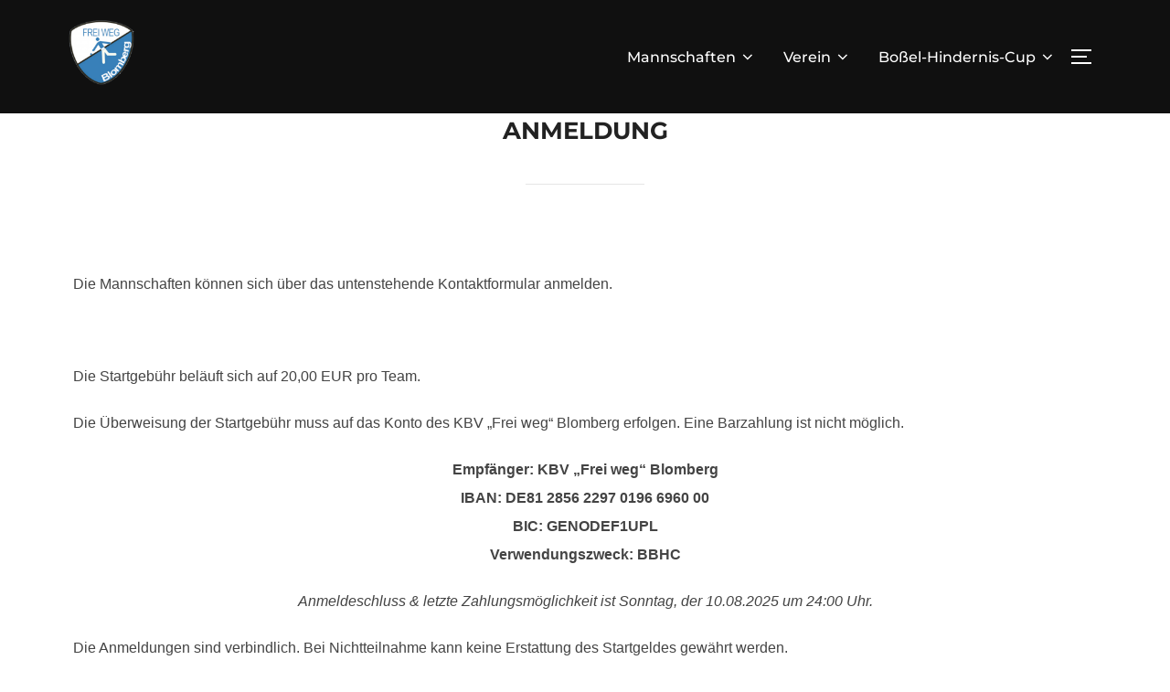

--- FILE ---
content_type: text/html; charset=UTF-8
request_url: http://www.frei-weg-blomberg.de/anmeldung/
body_size: 18232
content:
<!DOCTYPE html>
<html lang="de" class="no-js">
<head>
	<meta charset="UTF-8" />
	<meta name="viewport" content="width=device-width, initial-scale=1" />
	<script>(function(html){html.className = html.className.replace(/\bno-js\b/,'js')})(document.documentElement);</script>
<title>Anmeldung &#8211; KBV Frei Weg Blomberg</title>
<meta name='robots' content='max-image-preview:large' />
<link rel='dns-prefetch' href='//www.frei-weg-blomberg.de' />
<link rel="alternate" type="application/rss+xml" title="KBV Frei Weg Blomberg &raquo; Feed" href="http://www.frei-weg-blomberg.de/feed/" />
<link rel="alternate" type="application/rss+xml" title="KBV Frei Weg Blomberg &raquo; Kommentar-Feed" href="http://www.frei-weg-blomberg.de/comments/feed/" />
<link rel="alternate" title="oEmbed (JSON)" type="application/json+oembed" href="http://www.frei-weg-blomberg.de/wp-json/oembed/1.0/embed?url=http%3A%2F%2Fwww.frei-weg-blomberg.de%2Fanmeldung%2F" />
<link rel="alternate" title="oEmbed (XML)" type="text/xml+oembed" href="http://www.frei-weg-blomberg.de/wp-json/oembed/1.0/embed?url=http%3A%2F%2Fwww.frei-weg-blomberg.de%2Fanmeldung%2F&#038;format=xml" />
<style id='wp-img-auto-sizes-contain-inline-css'>
img:is([sizes=auto i],[sizes^="auto," i]){contain-intrinsic-size:3000px 1500px}
/*# sourceURL=wp-img-auto-sizes-contain-inline-css */
</style>
<style id='wp-emoji-styles-inline-css'>

	img.wp-smiley, img.emoji {
		display: inline !important;
		border: none !important;
		box-shadow: none !important;
		height: 1em !important;
		width: 1em !important;
		margin: 0 0.07em !important;
		vertical-align: -0.1em !important;
		background: none !important;
		padding: 0 !important;
	}
/*# sourceURL=wp-emoji-styles-inline-css */
</style>
<style id='wp-block-library-inline-css'>
:root{--wp-block-synced-color:#7a00df;--wp-block-synced-color--rgb:122,0,223;--wp-bound-block-color:var(--wp-block-synced-color);--wp-editor-canvas-background:#ddd;--wp-admin-theme-color:#007cba;--wp-admin-theme-color--rgb:0,124,186;--wp-admin-theme-color-darker-10:#006ba1;--wp-admin-theme-color-darker-10--rgb:0,107,160.5;--wp-admin-theme-color-darker-20:#005a87;--wp-admin-theme-color-darker-20--rgb:0,90,135;--wp-admin-border-width-focus:2px}@media (min-resolution:192dpi){:root{--wp-admin-border-width-focus:1.5px}}.wp-element-button{cursor:pointer}:root .has-very-light-gray-background-color{background-color:#eee}:root .has-very-dark-gray-background-color{background-color:#313131}:root .has-very-light-gray-color{color:#eee}:root .has-very-dark-gray-color{color:#313131}:root .has-vivid-green-cyan-to-vivid-cyan-blue-gradient-background{background:linear-gradient(135deg,#00d084,#0693e3)}:root .has-purple-crush-gradient-background{background:linear-gradient(135deg,#34e2e4,#4721fb 50%,#ab1dfe)}:root .has-hazy-dawn-gradient-background{background:linear-gradient(135deg,#faaca8,#dad0ec)}:root .has-subdued-olive-gradient-background{background:linear-gradient(135deg,#fafae1,#67a671)}:root .has-atomic-cream-gradient-background{background:linear-gradient(135deg,#fdd79a,#004a59)}:root .has-nightshade-gradient-background{background:linear-gradient(135deg,#330968,#31cdcf)}:root .has-midnight-gradient-background{background:linear-gradient(135deg,#020381,#2874fc)}:root{--wp--preset--font-size--normal:16px;--wp--preset--font-size--huge:42px}.has-regular-font-size{font-size:1em}.has-larger-font-size{font-size:2.625em}.has-normal-font-size{font-size:var(--wp--preset--font-size--normal)}.has-huge-font-size{font-size:var(--wp--preset--font-size--huge)}.has-text-align-center{text-align:center}.has-text-align-left{text-align:left}.has-text-align-right{text-align:right}.has-fit-text{white-space:nowrap!important}#end-resizable-editor-section{display:none}.aligncenter{clear:both}.items-justified-left{justify-content:flex-start}.items-justified-center{justify-content:center}.items-justified-right{justify-content:flex-end}.items-justified-space-between{justify-content:space-between}.screen-reader-text{border:0;clip-path:inset(50%);height:1px;margin:-1px;overflow:hidden;padding:0;position:absolute;width:1px;word-wrap:normal!important}.screen-reader-text:focus{background-color:#ddd;clip-path:none;color:#444;display:block;font-size:1em;height:auto;left:5px;line-height:normal;padding:15px 23px 14px;text-decoration:none;top:5px;width:auto;z-index:100000}html :where(.has-border-color){border-style:solid}html :where([style*=border-top-color]){border-top-style:solid}html :where([style*=border-right-color]){border-right-style:solid}html :where([style*=border-bottom-color]){border-bottom-style:solid}html :where([style*=border-left-color]){border-left-style:solid}html :where([style*=border-width]){border-style:solid}html :where([style*=border-top-width]){border-top-style:solid}html :where([style*=border-right-width]){border-right-style:solid}html :where([style*=border-bottom-width]){border-bottom-style:solid}html :where([style*=border-left-width]){border-left-style:solid}html :where(img[class*=wp-image-]){height:auto;max-width:100%}:where(figure){margin:0 0 1em}html :where(.is-position-sticky){--wp-admin--admin-bar--position-offset:var(--wp-admin--admin-bar--height,0px)}@media screen and (max-width:600px){html :where(.is-position-sticky){--wp-admin--admin-bar--position-offset:0px}}

/*# sourceURL=wp-block-library-inline-css */
</style><style id='wp-block-archives-inline-css'>
.wp-block-archives{box-sizing:border-box}.wp-block-archives-dropdown label{display:block}
/*# sourceURL=http://www.frei-weg-blomberg.de/wp-includes/blocks/archives/style.min.css */
</style>
<style id='wp-block-categories-inline-css'>
.wp-block-categories{box-sizing:border-box}.wp-block-categories.alignleft{margin-right:2em}.wp-block-categories.alignright{margin-left:2em}.wp-block-categories.wp-block-categories-dropdown.aligncenter{text-align:center}.wp-block-categories .wp-block-categories__label{display:block;width:100%}
/*# sourceURL=http://www.frei-weg-blomberg.de/wp-includes/blocks/categories/style.min.css */
</style>
<style id='wp-block-heading-inline-css'>
h1:where(.wp-block-heading).has-background,h2:where(.wp-block-heading).has-background,h3:where(.wp-block-heading).has-background,h4:where(.wp-block-heading).has-background,h5:where(.wp-block-heading).has-background,h6:where(.wp-block-heading).has-background{padding:1.25em 2.375em}h1.has-text-align-left[style*=writing-mode]:where([style*=vertical-lr]),h1.has-text-align-right[style*=writing-mode]:where([style*=vertical-rl]),h2.has-text-align-left[style*=writing-mode]:where([style*=vertical-lr]),h2.has-text-align-right[style*=writing-mode]:where([style*=vertical-rl]),h3.has-text-align-left[style*=writing-mode]:where([style*=vertical-lr]),h3.has-text-align-right[style*=writing-mode]:where([style*=vertical-rl]),h4.has-text-align-left[style*=writing-mode]:where([style*=vertical-lr]),h4.has-text-align-right[style*=writing-mode]:where([style*=vertical-rl]),h5.has-text-align-left[style*=writing-mode]:where([style*=vertical-lr]),h5.has-text-align-right[style*=writing-mode]:where([style*=vertical-rl]),h6.has-text-align-left[style*=writing-mode]:where([style*=vertical-lr]),h6.has-text-align-right[style*=writing-mode]:where([style*=vertical-rl]){rotate:180deg}
/*# sourceURL=http://www.frei-weg-blomberg.de/wp-includes/blocks/heading/style.min.css */
</style>
<style id='wp-block-list-inline-css'>
ol,ul{box-sizing:border-box}:root :where(.wp-block-list.has-background){padding:1.25em 2.375em}
/*# sourceURL=http://www.frei-weg-blomberg.de/wp-includes/blocks/list/style.min.css */
</style>
<style id='wp-block-group-inline-css'>
.wp-block-group{box-sizing:border-box}:where(.wp-block-group.wp-block-group-is-layout-constrained){position:relative}
/*# sourceURL=http://www.frei-weg-blomberg.de/wp-includes/blocks/group/style.min.css */
</style>
<style id='wp-block-group-theme-inline-css'>
:where(.wp-block-group.has-background){padding:1.25em 2.375em}
/*# sourceURL=http://www.frei-weg-blomberg.de/wp-includes/blocks/group/theme.min.css */
</style>
<style id='wp-block-social-links-inline-css'>
.wp-block-social-links{background:none;box-sizing:border-box;margin-left:0;padding-left:0;padding-right:0;text-indent:0}.wp-block-social-links .wp-social-link a,.wp-block-social-links .wp-social-link a:hover{border-bottom:0;box-shadow:none;text-decoration:none}.wp-block-social-links .wp-social-link svg{height:1em;width:1em}.wp-block-social-links .wp-social-link span:not(.screen-reader-text){font-size:.65em;margin-left:.5em;margin-right:.5em}.wp-block-social-links.has-small-icon-size{font-size:16px}.wp-block-social-links,.wp-block-social-links.has-normal-icon-size{font-size:24px}.wp-block-social-links.has-large-icon-size{font-size:36px}.wp-block-social-links.has-huge-icon-size{font-size:48px}.wp-block-social-links.aligncenter{display:flex;justify-content:center}.wp-block-social-links.alignright{justify-content:flex-end}.wp-block-social-link{border-radius:9999px;display:block}@media not (prefers-reduced-motion){.wp-block-social-link{transition:transform .1s ease}}.wp-block-social-link{height:auto}.wp-block-social-link a{align-items:center;display:flex;line-height:0}.wp-block-social-link:hover{transform:scale(1.1)}.wp-block-social-links .wp-block-social-link.wp-social-link{display:inline-block;margin:0;padding:0}.wp-block-social-links .wp-block-social-link.wp-social-link .wp-block-social-link-anchor,.wp-block-social-links .wp-block-social-link.wp-social-link .wp-block-social-link-anchor svg,.wp-block-social-links .wp-block-social-link.wp-social-link .wp-block-social-link-anchor:active,.wp-block-social-links .wp-block-social-link.wp-social-link .wp-block-social-link-anchor:hover,.wp-block-social-links .wp-block-social-link.wp-social-link .wp-block-social-link-anchor:visited{color:currentColor;fill:currentColor}:where(.wp-block-social-links:not(.is-style-logos-only)) .wp-social-link{background-color:#f0f0f0;color:#444}:where(.wp-block-social-links:not(.is-style-logos-only)) .wp-social-link-amazon{background-color:#f90;color:#fff}:where(.wp-block-social-links:not(.is-style-logos-only)) .wp-social-link-bandcamp{background-color:#1ea0c3;color:#fff}:where(.wp-block-social-links:not(.is-style-logos-only)) .wp-social-link-behance{background-color:#0757fe;color:#fff}:where(.wp-block-social-links:not(.is-style-logos-only)) .wp-social-link-bluesky{background-color:#0a7aff;color:#fff}:where(.wp-block-social-links:not(.is-style-logos-only)) .wp-social-link-codepen{background-color:#1e1f26;color:#fff}:where(.wp-block-social-links:not(.is-style-logos-only)) .wp-social-link-deviantart{background-color:#02e49b;color:#fff}:where(.wp-block-social-links:not(.is-style-logos-only)) .wp-social-link-discord{background-color:#5865f2;color:#fff}:where(.wp-block-social-links:not(.is-style-logos-only)) .wp-social-link-dribbble{background-color:#e94c89;color:#fff}:where(.wp-block-social-links:not(.is-style-logos-only)) .wp-social-link-dropbox{background-color:#4280ff;color:#fff}:where(.wp-block-social-links:not(.is-style-logos-only)) .wp-social-link-etsy{background-color:#f45800;color:#fff}:where(.wp-block-social-links:not(.is-style-logos-only)) .wp-social-link-facebook{background-color:#0866ff;color:#fff}:where(.wp-block-social-links:not(.is-style-logos-only)) .wp-social-link-fivehundredpx{background-color:#000;color:#fff}:where(.wp-block-social-links:not(.is-style-logos-only)) .wp-social-link-flickr{background-color:#0461dd;color:#fff}:where(.wp-block-social-links:not(.is-style-logos-only)) .wp-social-link-foursquare{background-color:#e65678;color:#fff}:where(.wp-block-social-links:not(.is-style-logos-only)) .wp-social-link-github{background-color:#24292d;color:#fff}:where(.wp-block-social-links:not(.is-style-logos-only)) .wp-social-link-goodreads{background-color:#eceadd;color:#382110}:where(.wp-block-social-links:not(.is-style-logos-only)) .wp-social-link-google{background-color:#ea4434;color:#fff}:where(.wp-block-social-links:not(.is-style-logos-only)) .wp-social-link-gravatar{background-color:#1d4fc4;color:#fff}:where(.wp-block-social-links:not(.is-style-logos-only)) .wp-social-link-instagram{background-color:#f00075;color:#fff}:where(.wp-block-social-links:not(.is-style-logos-only)) .wp-social-link-lastfm{background-color:#e21b24;color:#fff}:where(.wp-block-social-links:not(.is-style-logos-only)) .wp-social-link-linkedin{background-color:#0d66c2;color:#fff}:where(.wp-block-social-links:not(.is-style-logos-only)) .wp-social-link-mastodon{background-color:#3288d4;color:#fff}:where(.wp-block-social-links:not(.is-style-logos-only)) .wp-social-link-medium{background-color:#000;color:#fff}:where(.wp-block-social-links:not(.is-style-logos-only)) .wp-social-link-meetup{background-color:#f6405f;color:#fff}:where(.wp-block-social-links:not(.is-style-logos-only)) .wp-social-link-patreon{background-color:#000;color:#fff}:where(.wp-block-social-links:not(.is-style-logos-only)) .wp-social-link-pinterest{background-color:#e60122;color:#fff}:where(.wp-block-social-links:not(.is-style-logos-only)) .wp-social-link-pocket{background-color:#ef4155;color:#fff}:where(.wp-block-social-links:not(.is-style-logos-only)) .wp-social-link-reddit{background-color:#ff4500;color:#fff}:where(.wp-block-social-links:not(.is-style-logos-only)) .wp-social-link-skype{background-color:#0478d7;color:#fff}:where(.wp-block-social-links:not(.is-style-logos-only)) .wp-social-link-snapchat{background-color:#fefc00;color:#fff;stroke:#000}:where(.wp-block-social-links:not(.is-style-logos-only)) .wp-social-link-soundcloud{background-color:#ff5600;color:#fff}:where(.wp-block-social-links:not(.is-style-logos-only)) .wp-social-link-spotify{background-color:#1bd760;color:#fff}:where(.wp-block-social-links:not(.is-style-logos-only)) .wp-social-link-telegram{background-color:#2aabee;color:#fff}:where(.wp-block-social-links:not(.is-style-logos-only)) .wp-social-link-threads{background-color:#000;color:#fff}:where(.wp-block-social-links:not(.is-style-logos-only)) .wp-social-link-tiktok{background-color:#000;color:#fff}:where(.wp-block-social-links:not(.is-style-logos-only)) .wp-social-link-tumblr{background-color:#011835;color:#fff}:where(.wp-block-social-links:not(.is-style-logos-only)) .wp-social-link-twitch{background-color:#6440a4;color:#fff}:where(.wp-block-social-links:not(.is-style-logos-only)) .wp-social-link-twitter{background-color:#1da1f2;color:#fff}:where(.wp-block-social-links:not(.is-style-logos-only)) .wp-social-link-vimeo{background-color:#1eb7ea;color:#fff}:where(.wp-block-social-links:not(.is-style-logos-only)) .wp-social-link-vk{background-color:#4680c2;color:#fff}:where(.wp-block-social-links:not(.is-style-logos-only)) .wp-social-link-wordpress{background-color:#3499cd;color:#fff}:where(.wp-block-social-links:not(.is-style-logos-only)) .wp-social-link-whatsapp{background-color:#25d366;color:#fff}:where(.wp-block-social-links:not(.is-style-logos-only)) .wp-social-link-x{background-color:#000;color:#fff}:where(.wp-block-social-links:not(.is-style-logos-only)) .wp-social-link-yelp{background-color:#d32422;color:#fff}:where(.wp-block-social-links:not(.is-style-logos-only)) .wp-social-link-youtube{background-color:red;color:#fff}:where(.wp-block-social-links.is-style-logos-only) .wp-social-link{background:none}:where(.wp-block-social-links.is-style-logos-only) .wp-social-link svg{height:1.25em;width:1.25em}:where(.wp-block-social-links.is-style-logos-only) .wp-social-link-amazon{color:#f90}:where(.wp-block-social-links.is-style-logos-only) .wp-social-link-bandcamp{color:#1ea0c3}:where(.wp-block-social-links.is-style-logos-only) .wp-social-link-behance{color:#0757fe}:where(.wp-block-social-links.is-style-logos-only) .wp-social-link-bluesky{color:#0a7aff}:where(.wp-block-social-links.is-style-logos-only) .wp-social-link-codepen{color:#1e1f26}:where(.wp-block-social-links.is-style-logos-only) .wp-social-link-deviantart{color:#02e49b}:where(.wp-block-social-links.is-style-logos-only) .wp-social-link-discord{color:#5865f2}:where(.wp-block-social-links.is-style-logos-only) .wp-social-link-dribbble{color:#e94c89}:where(.wp-block-social-links.is-style-logos-only) .wp-social-link-dropbox{color:#4280ff}:where(.wp-block-social-links.is-style-logos-only) .wp-social-link-etsy{color:#f45800}:where(.wp-block-social-links.is-style-logos-only) .wp-social-link-facebook{color:#0866ff}:where(.wp-block-social-links.is-style-logos-only) .wp-social-link-fivehundredpx{color:#000}:where(.wp-block-social-links.is-style-logos-only) .wp-social-link-flickr{color:#0461dd}:where(.wp-block-social-links.is-style-logos-only) .wp-social-link-foursquare{color:#e65678}:where(.wp-block-social-links.is-style-logos-only) .wp-social-link-github{color:#24292d}:where(.wp-block-social-links.is-style-logos-only) .wp-social-link-goodreads{color:#382110}:where(.wp-block-social-links.is-style-logos-only) .wp-social-link-google{color:#ea4434}:where(.wp-block-social-links.is-style-logos-only) .wp-social-link-gravatar{color:#1d4fc4}:where(.wp-block-social-links.is-style-logos-only) .wp-social-link-instagram{color:#f00075}:where(.wp-block-social-links.is-style-logos-only) .wp-social-link-lastfm{color:#e21b24}:where(.wp-block-social-links.is-style-logos-only) .wp-social-link-linkedin{color:#0d66c2}:where(.wp-block-social-links.is-style-logos-only) .wp-social-link-mastodon{color:#3288d4}:where(.wp-block-social-links.is-style-logos-only) .wp-social-link-medium{color:#000}:where(.wp-block-social-links.is-style-logos-only) .wp-social-link-meetup{color:#f6405f}:where(.wp-block-social-links.is-style-logos-only) .wp-social-link-patreon{color:#000}:where(.wp-block-social-links.is-style-logos-only) .wp-social-link-pinterest{color:#e60122}:where(.wp-block-social-links.is-style-logos-only) .wp-social-link-pocket{color:#ef4155}:where(.wp-block-social-links.is-style-logos-only) .wp-social-link-reddit{color:#ff4500}:where(.wp-block-social-links.is-style-logos-only) .wp-social-link-skype{color:#0478d7}:where(.wp-block-social-links.is-style-logos-only) .wp-social-link-snapchat{color:#fff;stroke:#000}:where(.wp-block-social-links.is-style-logos-only) .wp-social-link-soundcloud{color:#ff5600}:where(.wp-block-social-links.is-style-logos-only) .wp-social-link-spotify{color:#1bd760}:where(.wp-block-social-links.is-style-logos-only) .wp-social-link-telegram{color:#2aabee}:where(.wp-block-social-links.is-style-logos-only) .wp-social-link-threads{color:#000}:where(.wp-block-social-links.is-style-logos-only) .wp-social-link-tiktok{color:#000}:where(.wp-block-social-links.is-style-logos-only) .wp-social-link-tumblr{color:#011835}:where(.wp-block-social-links.is-style-logos-only) .wp-social-link-twitch{color:#6440a4}:where(.wp-block-social-links.is-style-logos-only) .wp-social-link-twitter{color:#1da1f2}:where(.wp-block-social-links.is-style-logos-only) .wp-social-link-vimeo{color:#1eb7ea}:where(.wp-block-social-links.is-style-logos-only) .wp-social-link-vk{color:#4680c2}:where(.wp-block-social-links.is-style-logos-only) .wp-social-link-whatsapp{color:#25d366}:where(.wp-block-social-links.is-style-logos-only) .wp-social-link-wordpress{color:#3499cd}:where(.wp-block-social-links.is-style-logos-only) .wp-social-link-x{color:#000}:where(.wp-block-social-links.is-style-logos-only) .wp-social-link-yelp{color:#d32422}:where(.wp-block-social-links.is-style-logos-only) .wp-social-link-youtube{color:red}.wp-block-social-links.is-style-pill-shape .wp-social-link{width:auto}:root :where(.wp-block-social-links .wp-social-link a){padding:.25em}:root :where(.wp-block-social-links.is-style-logos-only .wp-social-link a){padding:0}:root :where(.wp-block-social-links.is-style-pill-shape .wp-social-link a){padding-left:.6666666667em;padding-right:.6666666667em}.wp-block-social-links:not(.has-icon-color):not(.has-icon-background-color) .wp-social-link-snapchat .wp-block-social-link-label{color:#000}
/*# sourceURL=http://www.frei-weg-blomberg.de/wp-includes/blocks/social-links/style.min.css */
</style>
<style id='global-styles-inline-css'>
:root{--wp--preset--aspect-ratio--square: 1;--wp--preset--aspect-ratio--4-3: 4/3;--wp--preset--aspect-ratio--3-4: 3/4;--wp--preset--aspect-ratio--3-2: 3/2;--wp--preset--aspect-ratio--2-3: 2/3;--wp--preset--aspect-ratio--16-9: 16/9;--wp--preset--aspect-ratio--9-16: 9/16;--wp--preset--color--black: #000000;--wp--preset--color--cyan-bluish-gray: #abb8c3;--wp--preset--color--white: #ffffff;--wp--preset--color--pale-pink: #f78da7;--wp--preset--color--vivid-red: #cf2e2e;--wp--preset--color--luminous-vivid-orange: #ff6900;--wp--preset--color--luminous-vivid-amber: #fcb900;--wp--preset--color--light-green-cyan: #7bdcb5;--wp--preset--color--vivid-green-cyan: #00d084;--wp--preset--color--pale-cyan-blue: #8ed1fc;--wp--preset--color--vivid-cyan-blue: #0693e3;--wp--preset--color--vivid-purple: #9b51e0;--wp--preset--color--primary: #101010;--wp--preset--color--secondary: #0bb4aa;--wp--preset--color--header-footer: #101010;--wp--preset--color--tertiary: #6C6C77;--wp--preset--color--lightgrey: #D9D9D9;--wp--preset--color--foreground: #000;--wp--preset--color--background: #f9fafd;--wp--preset--color--light-background: #ffffff;--wp--preset--gradient--vivid-cyan-blue-to-vivid-purple: linear-gradient(135deg,rgb(6,147,227) 0%,rgb(155,81,224) 100%);--wp--preset--gradient--light-green-cyan-to-vivid-green-cyan: linear-gradient(135deg,rgb(122,220,180) 0%,rgb(0,208,130) 100%);--wp--preset--gradient--luminous-vivid-amber-to-luminous-vivid-orange: linear-gradient(135deg,rgb(252,185,0) 0%,rgb(255,105,0) 100%);--wp--preset--gradient--luminous-vivid-orange-to-vivid-red: linear-gradient(135deg,rgb(255,105,0) 0%,rgb(207,46,46) 100%);--wp--preset--gradient--very-light-gray-to-cyan-bluish-gray: linear-gradient(135deg,rgb(238,238,238) 0%,rgb(169,184,195) 100%);--wp--preset--gradient--cool-to-warm-spectrum: linear-gradient(135deg,rgb(74,234,220) 0%,rgb(151,120,209) 20%,rgb(207,42,186) 40%,rgb(238,44,130) 60%,rgb(251,105,98) 80%,rgb(254,248,76) 100%);--wp--preset--gradient--blush-light-purple: linear-gradient(135deg,rgb(255,206,236) 0%,rgb(152,150,240) 100%);--wp--preset--gradient--blush-bordeaux: linear-gradient(135deg,rgb(254,205,165) 0%,rgb(254,45,45) 50%,rgb(107,0,62) 100%);--wp--preset--gradient--luminous-dusk: linear-gradient(135deg,rgb(255,203,112) 0%,rgb(199,81,192) 50%,rgb(65,88,208) 100%);--wp--preset--gradient--pale-ocean: linear-gradient(135deg,rgb(255,245,203) 0%,rgb(182,227,212) 50%,rgb(51,167,181) 100%);--wp--preset--gradient--electric-grass: linear-gradient(135deg,rgb(202,248,128) 0%,rgb(113,206,126) 100%);--wp--preset--gradient--midnight: linear-gradient(135deg,rgb(2,3,129) 0%,rgb(40,116,252) 100%);--wp--preset--gradient--black-primary: linear-gradient(180deg, var(--wp--preset--color--secondary) 0%, var(--wp--preset--color--secondary) 73%, var(--wp--preset--color--background) 73%, var(--wp--preset--color--background) 100%);--wp--preset--gradient--black-secondary: linear-gradient(135deg,rgba(0,0,0,1) 50%,var(--wp--preset--color--tertiary) 100%);--wp--preset--font-size--small: clamp(14px, 0.875rem + ((1vw - 3.2px) * 0.208), 16px);--wp--preset--font-size--medium: clamp(16px, 1rem + ((1vw - 3.2px) * 0.417), 20px);--wp--preset--font-size--large: clamp(22px, 1.375rem + ((1vw - 3.2px) * 1.458), 36px);--wp--preset--font-size--x-large: clamp(30px, 1.875rem + ((1vw - 3.2px) * 2.083), 50px);--wp--preset--font-size--x-small: clamp(14px, 0.875rem + ((1vw - 3.2px) * 1), 14px);--wp--preset--font-size--max-36: clamp(24px, 1.5rem + ((1vw - 3.2px) * 1.25), 36px);--wp--preset--font-size--max-48: clamp(26px, 1.625rem + ((1vw - 3.2px) * 2.292), 48px);--wp--preset--font-size--max-60: clamp(30px, 1.875rem + ((1vw - 3.2px) * 3.125), 60px);--wp--preset--font-size--max-72: clamp(38px, 2.375rem + ((1vw - 3.2px) * 3.542), 72px);--wp--preset--spacing--20: 0.44rem;--wp--preset--spacing--30: 0.67rem;--wp--preset--spacing--40: 1rem;--wp--preset--spacing--50: 1.5rem;--wp--preset--spacing--60: 2.25rem;--wp--preset--spacing--70: 3.38rem;--wp--preset--spacing--80: 5.06rem;--wp--preset--spacing--x-small: 20px;--wp--preset--spacing--small: 40px;--wp--preset--spacing--medium: 60px;--wp--preset--spacing--large: 80px;--wp--preset--spacing--x-large: 100px;--wp--preset--shadow--natural: 6px 6px 9px rgba(0, 0, 0, 0.2);--wp--preset--shadow--deep: 12px 12px 50px rgba(0, 0, 0, 0.4);--wp--preset--shadow--sharp: 6px 6px 0px rgba(0, 0, 0, 0.2);--wp--preset--shadow--outlined: 6px 6px 0px -3px rgb(255, 255, 255), 6px 6px rgb(0, 0, 0);--wp--preset--shadow--crisp: 6px 6px 0px rgb(0, 0, 0);--wp--custom--font-weight--black: 900;--wp--custom--font-weight--bold: 700;--wp--custom--font-weight--extra-bold: 800;--wp--custom--font-weight--light: 300;--wp--custom--font-weight--medium: 500;--wp--custom--font-weight--regular: 400;--wp--custom--font-weight--semi-bold: 600;--wp--custom--line-height--body: 1.75;--wp--custom--line-height--heading: 1.1;--wp--custom--line-height--medium: 1.5;--wp--custom--line-height--one: 1;--wp--custom--spacing--outer: 30px;}:root { --wp--style--global--content-size: 1140px;--wp--style--global--wide-size: 1280px; }:where(body) { margin: 0; }.wp-site-blocks { padding-top: var(--wp--style--root--padding-top); padding-bottom: var(--wp--style--root--padding-bottom); }.has-global-padding { padding-right: var(--wp--style--root--padding-right); padding-left: var(--wp--style--root--padding-left); }.has-global-padding > .alignfull { margin-right: calc(var(--wp--style--root--padding-right) * -1); margin-left: calc(var(--wp--style--root--padding-left) * -1); }.has-global-padding :where(:not(.alignfull.is-layout-flow) > .has-global-padding:not(.wp-block-block, .alignfull)) { padding-right: 0; padding-left: 0; }.has-global-padding :where(:not(.alignfull.is-layout-flow) > .has-global-padding:not(.wp-block-block, .alignfull)) > .alignfull { margin-left: 0; margin-right: 0; }.wp-site-blocks > .alignleft { float: left; margin-right: 2em; }.wp-site-blocks > .alignright { float: right; margin-left: 2em; }.wp-site-blocks > .aligncenter { justify-content: center; margin-left: auto; margin-right: auto; }:where(.wp-site-blocks) > * { margin-block-start: 20px; margin-block-end: 0; }:where(.wp-site-blocks) > :first-child { margin-block-start: 0; }:where(.wp-site-blocks) > :last-child { margin-block-end: 0; }:root { --wp--style--block-gap: 20px; }:root :where(.is-layout-flow) > :first-child{margin-block-start: 0;}:root :where(.is-layout-flow) > :last-child{margin-block-end: 0;}:root :where(.is-layout-flow) > *{margin-block-start: 20px;margin-block-end: 0;}:root :where(.is-layout-constrained) > :first-child{margin-block-start: 0;}:root :where(.is-layout-constrained) > :last-child{margin-block-end: 0;}:root :where(.is-layout-constrained) > *{margin-block-start: 20px;margin-block-end: 0;}:root :where(.is-layout-flex){gap: 20px;}:root :where(.is-layout-grid){gap: 20px;}.is-layout-flow > .alignleft{float: left;margin-inline-start: 0;margin-inline-end: 2em;}.is-layout-flow > .alignright{float: right;margin-inline-start: 2em;margin-inline-end: 0;}.is-layout-flow > .aligncenter{margin-left: auto !important;margin-right: auto !important;}.is-layout-constrained > .alignleft{float: left;margin-inline-start: 0;margin-inline-end: 2em;}.is-layout-constrained > .alignright{float: right;margin-inline-start: 2em;margin-inline-end: 0;}.is-layout-constrained > .aligncenter{margin-left: auto !important;margin-right: auto !important;}.is-layout-constrained > :where(:not(.alignleft):not(.alignright):not(.alignfull)){max-width: var(--wp--style--global--content-size);margin-left: auto !important;margin-right: auto !important;}.is-layout-constrained > .alignwide{max-width: var(--wp--style--global--wide-size);}body .is-layout-flex{display: flex;}.is-layout-flex{flex-wrap: wrap;align-items: center;}.is-layout-flex > :is(*, div){margin: 0;}body .is-layout-grid{display: grid;}.is-layout-grid > :is(*, div){margin: 0;}body{font-size: var(--wp--preset--font-size--small);font-weight: var(--wp--custom--font-weight--regular);line-height: var(--wp--custom--line-height--body);--wp--style--root--padding-top: 0px;--wp--style--root--padding-right: 0px;--wp--style--root--padding-bottom: 0px;--wp--style--root--padding-left: 0px;}a:where(:not(.wp-element-button)){color: var(--wp--preset--color--primary);text-decoration: underline;}:root :where(.wp-element-button, .wp-block-button__link){background-color: #32373c;border-radius: 0;border-width: 0;color: #fff;font-family: inherit;font-size: inherit;font-style: inherit;font-weight: inherit;letter-spacing: inherit;line-height: inherit;padding-top: 10px;padding-right: 25px;padding-bottom: 10px;padding-left: 25px;text-decoration: none;text-transform: inherit;}.has-black-color{color: var(--wp--preset--color--black) !important;}.has-cyan-bluish-gray-color{color: var(--wp--preset--color--cyan-bluish-gray) !important;}.has-white-color{color: var(--wp--preset--color--white) !important;}.has-pale-pink-color{color: var(--wp--preset--color--pale-pink) !important;}.has-vivid-red-color{color: var(--wp--preset--color--vivid-red) !important;}.has-luminous-vivid-orange-color{color: var(--wp--preset--color--luminous-vivid-orange) !important;}.has-luminous-vivid-amber-color{color: var(--wp--preset--color--luminous-vivid-amber) !important;}.has-light-green-cyan-color{color: var(--wp--preset--color--light-green-cyan) !important;}.has-vivid-green-cyan-color{color: var(--wp--preset--color--vivid-green-cyan) !important;}.has-pale-cyan-blue-color{color: var(--wp--preset--color--pale-cyan-blue) !important;}.has-vivid-cyan-blue-color{color: var(--wp--preset--color--vivid-cyan-blue) !important;}.has-vivid-purple-color{color: var(--wp--preset--color--vivid-purple) !important;}.has-primary-color{color: var(--wp--preset--color--primary) !important;}.has-secondary-color{color: var(--wp--preset--color--secondary) !important;}.has-header-footer-color{color: var(--wp--preset--color--header-footer) !important;}.has-tertiary-color{color: var(--wp--preset--color--tertiary) !important;}.has-lightgrey-color{color: var(--wp--preset--color--lightgrey) !important;}.has-foreground-color{color: var(--wp--preset--color--foreground) !important;}.has-background-color{color: var(--wp--preset--color--background) !important;}.has-light-background-color{color: var(--wp--preset--color--light-background) !important;}.has-black-background-color{background-color: var(--wp--preset--color--black) !important;}.has-cyan-bluish-gray-background-color{background-color: var(--wp--preset--color--cyan-bluish-gray) !important;}.has-white-background-color{background-color: var(--wp--preset--color--white) !important;}.has-pale-pink-background-color{background-color: var(--wp--preset--color--pale-pink) !important;}.has-vivid-red-background-color{background-color: var(--wp--preset--color--vivid-red) !important;}.has-luminous-vivid-orange-background-color{background-color: var(--wp--preset--color--luminous-vivid-orange) !important;}.has-luminous-vivid-amber-background-color{background-color: var(--wp--preset--color--luminous-vivid-amber) !important;}.has-light-green-cyan-background-color{background-color: var(--wp--preset--color--light-green-cyan) !important;}.has-vivid-green-cyan-background-color{background-color: var(--wp--preset--color--vivid-green-cyan) !important;}.has-pale-cyan-blue-background-color{background-color: var(--wp--preset--color--pale-cyan-blue) !important;}.has-vivid-cyan-blue-background-color{background-color: var(--wp--preset--color--vivid-cyan-blue) !important;}.has-vivid-purple-background-color{background-color: var(--wp--preset--color--vivid-purple) !important;}.has-primary-background-color{background-color: var(--wp--preset--color--primary) !important;}.has-secondary-background-color{background-color: var(--wp--preset--color--secondary) !important;}.has-header-footer-background-color{background-color: var(--wp--preset--color--header-footer) !important;}.has-tertiary-background-color{background-color: var(--wp--preset--color--tertiary) !important;}.has-lightgrey-background-color{background-color: var(--wp--preset--color--lightgrey) !important;}.has-foreground-background-color{background-color: var(--wp--preset--color--foreground) !important;}.has-background-background-color{background-color: var(--wp--preset--color--background) !important;}.has-light-background-background-color{background-color: var(--wp--preset--color--light-background) !important;}.has-black-border-color{border-color: var(--wp--preset--color--black) !important;}.has-cyan-bluish-gray-border-color{border-color: var(--wp--preset--color--cyan-bluish-gray) !important;}.has-white-border-color{border-color: var(--wp--preset--color--white) !important;}.has-pale-pink-border-color{border-color: var(--wp--preset--color--pale-pink) !important;}.has-vivid-red-border-color{border-color: var(--wp--preset--color--vivid-red) !important;}.has-luminous-vivid-orange-border-color{border-color: var(--wp--preset--color--luminous-vivid-orange) !important;}.has-luminous-vivid-amber-border-color{border-color: var(--wp--preset--color--luminous-vivid-amber) !important;}.has-light-green-cyan-border-color{border-color: var(--wp--preset--color--light-green-cyan) !important;}.has-vivid-green-cyan-border-color{border-color: var(--wp--preset--color--vivid-green-cyan) !important;}.has-pale-cyan-blue-border-color{border-color: var(--wp--preset--color--pale-cyan-blue) !important;}.has-vivid-cyan-blue-border-color{border-color: var(--wp--preset--color--vivid-cyan-blue) !important;}.has-vivid-purple-border-color{border-color: var(--wp--preset--color--vivid-purple) !important;}.has-primary-border-color{border-color: var(--wp--preset--color--primary) !important;}.has-secondary-border-color{border-color: var(--wp--preset--color--secondary) !important;}.has-header-footer-border-color{border-color: var(--wp--preset--color--header-footer) !important;}.has-tertiary-border-color{border-color: var(--wp--preset--color--tertiary) !important;}.has-lightgrey-border-color{border-color: var(--wp--preset--color--lightgrey) !important;}.has-foreground-border-color{border-color: var(--wp--preset--color--foreground) !important;}.has-background-border-color{border-color: var(--wp--preset--color--background) !important;}.has-light-background-border-color{border-color: var(--wp--preset--color--light-background) !important;}.has-vivid-cyan-blue-to-vivid-purple-gradient-background{background: var(--wp--preset--gradient--vivid-cyan-blue-to-vivid-purple) !important;}.has-light-green-cyan-to-vivid-green-cyan-gradient-background{background: var(--wp--preset--gradient--light-green-cyan-to-vivid-green-cyan) !important;}.has-luminous-vivid-amber-to-luminous-vivid-orange-gradient-background{background: var(--wp--preset--gradient--luminous-vivid-amber-to-luminous-vivid-orange) !important;}.has-luminous-vivid-orange-to-vivid-red-gradient-background{background: var(--wp--preset--gradient--luminous-vivid-orange-to-vivid-red) !important;}.has-very-light-gray-to-cyan-bluish-gray-gradient-background{background: var(--wp--preset--gradient--very-light-gray-to-cyan-bluish-gray) !important;}.has-cool-to-warm-spectrum-gradient-background{background: var(--wp--preset--gradient--cool-to-warm-spectrum) !important;}.has-blush-light-purple-gradient-background{background: var(--wp--preset--gradient--blush-light-purple) !important;}.has-blush-bordeaux-gradient-background{background: var(--wp--preset--gradient--blush-bordeaux) !important;}.has-luminous-dusk-gradient-background{background: var(--wp--preset--gradient--luminous-dusk) !important;}.has-pale-ocean-gradient-background{background: var(--wp--preset--gradient--pale-ocean) !important;}.has-electric-grass-gradient-background{background: var(--wp--preset--gradient--electric-grass) !important;}.has-midnight-gradient-background{background: var(--wp--preset--gradient--midnight) !important;}.has-black-primary-gradient-background{background: var(--wp--preset--gradient--black-primary) !important;}.has-black-secondary-gradient-background{background: var(--wp--preset--gradient--black-secondary) !important;}.has-small-font-size{font-size: var(--wp--preset--font-size--small) !important;}.has-medium-font-size{font-size: var(--wp--preset--font-size--medium) !important;}.has-large-font-size{font-size: var(--wp--preset--font-size--large) !important;}.has-x-large-font-size{font-size: var(--wp--preset--font-size--x-large) !important;}.has-x-small-font-size{font-size: var(--wp--preset--font-size--x-small) !important;}.has-max-36-font-size{font-size: var(--wp--preset--font-size--max-36) !important;}.has-max-48-font-size{font-size: var(--wp--preset--font-size--max-48) !important;}.has-max-60-font-size{font-size: var(--wp--preset--font-size--max-60) !important;}.has-max-72-font-size{font-size: var(--wp--preset--font-size--max-72) !important;}
:root :where(.wp-block-group){padding: 0px;}
/*# sourceURL=global-styles-inline-css */
</style>

<link rel='stylesheet' id='cmplz-general-css' href='http://www.frei-weg-blomberg.de/wp-content/plugins/complianz-gdpr/assets/css/cookieblocker.min.css?ver=1718709041' media='all' />
<link rel='stylesheet' id='wpforms-classic-full-css' href='http://www.frei-weg-blomberg.de/wp-content/plugins/wpforms-lite/assets/css/frontend/classic/wpforms-full.min.css?ver=1.9.0.2' media='all' />
<link rel='stylesheet' id='inspiro-google-fonts-css' href='http://www.frei-weg-blomberg.de/wp-content/fonts/2b945d54411be02862899c087561a6b5.css?ver=1.8.7' media='all' />
<link rel='stylesheet' id='inspiro-style-css' href='http://www.frei-weg-blomberg.de/wp-content/themes/inspiro/assets/css/minified/style.min.css?ver=1.8.7' media='all' />
<style id='inspiro-style-inline-css'>
body, button, input, select, textarea {
font-family: 'Inter', sans-serif;
font-weight: 400;
}
@media screen and (min-width: 782px) {
body, button, input, select, textarea {
font-size: 16px;
line-height: 1.8;
} }
body:not(.wp-custom-logo) a.custom-logo-text {
font-family: 'Montserrat', sans-serif;
font-weight: 700;
text-transform: uppercase;
}
@media screen and (min-width: 782px) {
body:not(.wp-custom-logo) a.custom-logo-text {
font-size: 26px;
line-height: 1.8;
} }
h1, h2, h3, h4, h5, h6, .home.blog .entry-title, .page .entry-title, .page-title, #comments>h3, #respond>h3 {
font-weight: 700;
line-height: 1.4;
}
.site-title {
font-family: 'Inter', sans-serif;
font-weight: 700;
line-height: 1.25;
}
@media screen and (min-width: 782px) {
.site-title {
font-size: 80px;
} }
.site-description {
font-family: 'Inter', sans-serif;
line-height: 1.8;
}
@media screen and (min-width: 782px) {
.site-description {
font-size: 20px;
} }
.custom-header-button {
font-family: 'Inter', sans-serif;
line-height: 1.8;
}
@media screen and (min-width: 782px) {
.custom-header-button {
font-size: 16px;
} }
.navbar-nav a {
font-family: 'Montserrat', sans-serif;
font-weight: 500;
line-height: 1.8;
}
@media screen and (min-width: 782px) {
.navbar-nav a {
font-size: 16px;
} }
@media screen and (max-width: 64em) {
.navbar-nav li a {
font-family: 'Montserrat', sans-serif;
font-size: 16px;
font-weight: 600;
text-transform: uppercase;
line-height: 1.8;
} }

/*# sourceURL=inspiro-style-inline-css */
</style>
<script src="http://www.frei-weg-blomberg.de/wp-includes/js/jquery/jquery.min.js?ver=3.7.1" id="jquery-core-js"></script>
<script src="http://www.frei-weg-blomberg.de/wp-includes/js/jquery/jquery-migrate.min.js?ver=3.4.1" id="jquery-migrate-js"></script>
<link rel="https://api.w.org/" href="http://www.frei-weg-blomberg.de/wp-json/" /><link rel="alternate" title="JSON" type="application/json" href="http://www.frei-weg-blomberg.de/wp-json/wp/v2/pages/592" /><link rel="EditURI" type="application/rsd+xml" title="RSD" href="http://www.frei-weg-blomberg.de/xmlrpc.php?rsd" />
<meta name="generator" content="WordPress 6.9" />
<link rel="canonical" href="http://www.frei-weg-blomberg.de/anmeldung/" />
<link rel='shortlink' href='http://www.frei-weg-blomberg.de/?p=592' />
		<style id="inspiro-custom-header-styles" type="text/css">
					.site-title a,
			.colors-dark .site-title a,
			 .site-title a,
			body.has-header-image .site-title a,
			body.has-header-video .site-title a,
			body.has-header-image.colors-dark .site-title a,
			body.has-header-video.colors-dark .site-title a,
			body.has-header-image .site-title a,
			body.has-header-video .site-title a,
			.site-description,
			.colors-dark .site-description,
			 .site-description,
			body.has-header-image .site-description,
			body.has-header-video .site-description,
			body.has-header-image.colors-dark .site-description,
			body.has-header-video.colors-dark .site-description,
			body.has-header-image .site-description,
			body.has-header-video .site-description {
				color: ;
			}
		
					.custom-header-button {
				color: #ffffff;
				border-color: #ffffff;
			}
		
					.custom-header-button:hover {
				color: #ffffff;
			}
		
					.custom-header-button:hover {
				background-color: #0d42e2 !important;
				border-color: #0d42e2 !important;
			}
		
        
        
        
		            .headroom--not-top .navbar,
			.has-header-image.home.blog .headroom--not-top .navbar, 
			.has-header-image.inspiro-front-page .headroom--not-top .navbar, 
			.has-header-video.home.blog .headroom--not-top .navbar, 
			.has-header-video.inspiro-front-page .headroom--not-top .navbar {
				background-color: rgba(0,0,0,0.9);
			}
				</style>
		<link rel="icon" href="http://www.frei-weg-blomberg.de/wp-content/uploads/2022/01/cropped-Frei-Weg-Logo-32x32.png" sizes="32x32" />
<link rel="icon" href="http://www.frei-weg-blomberg.de/wp-content/uploads/2022/01/cropped-Frei-Weg-Logo-192x192.png" sizes="192x192" />
<link rel="apple-touch-icon" href="http://www.frei-weg-blomberg.de/wp-content/uploads/2022/01/cropped-Frei-Weg-Logo-180x180.png" />
<meta name="msapplication-TileImage" content="http://www.frei-weg-blomberg.de/wp-content/uploads/2022/01/cropped-Frei-Weg-Logo-270x270.png" />

</head>

<body class="wp-singular page-template-default page page-id-592 wp-custom-logo wp-embed-responsive wp-theme-inspiro inspiro--with-page-nav post-display-content-excerpt colors-light">

<aside id="side-nav" class="side-nav" tabindex="-1">
	<div class="side-nav__scrollable-container">
		<div class="side-nav__wrap">
			<div class="side-nav__close-button">
				<button type="button" class="navbar-toggle">
					<span class="screen-reader-text">Navigation umschalten</span>
					<span class="icon-bar"></span>
					<span class="icon-bar"></span>
					<span class="icon-bar"></span>
				</button>
			</div>
							<nav class="mobile-menu-wrapper" aria-label="Mobile-Menü" role="navigation">
					<ul id="menu-hauptmenue" class="nav navbar-nav"><li id="menu-item-170" class="menu-item menu-item-type-post_type menu-item-object-page menu-item-has-children menu-item-170"><a href="http://www.frei-weg-blomberg.de/mannschaften/">Mannschaften<svg class="svg-icon svg-icon-angle-down" aria-hidden="true" role="img" focusable="false" xmlns="https://www.w3.org/2000/svg" width="21" height="32" viewBox="0 0 21 32"><path d="M19.196 13.143q0 0.232-0.179 0.411l-8.321 8.321q-0.179 0.179-0.411 0.179t-0.411-0.179l-8.321-8.321q-0.179-0.179-0.179-0.411t0.179-0.411l0.893-0.893q0.179-0.179 0.411-0.179t0.411 0.179l7.018 7.018 7.018-7.018q0.179-0.179 0.411-0.179t0.411 0.179l0.893 0.893q0.179 0.179 0.179 0.411z"></path></svg></a>
<ul class="sub-menu">
	<li id="menu-item-231" class="menu-item menu-item-type-post_type menu-item-object-page menu-item-has-children menu-item-231"><a href="http://www.frei-weg-blomberg.de/mannschaften/frauen/">Frauen<svg class="svg-icon svg-icon-angle-down" aria-hidden="true" role="img" focusable="false" xmlns="https://www.w3.org/2000/svg" width="21" height="32" viewBox="0 0 21 32"><path d="M19.196 13.143q0 0.232-0.179 0.411l-8.321 8.321q-0.179 0.179-0.411 0.179t-0.411-0.179l-8.321-8.321q-0.179-0.179-0.179-0.411t0.179-0.411l0.893-0.893q0.179-0.179 0.411-0.179t0.411 0.179l7.018 7.018 7.018-7.018q0.179-0.179 0.411-0.179t0.411 0.179l0.893 0.893q0.179 0.179 0.179 0.411z"></path></svg></a>
	<ul class="sub-menu">
		<li id="menu-item-232" class="menu-item menu-item-type-post_type menu-item-object-page menu-item-232"><a href="http://www.frei-weg-blomberg.de/mannschaften/frauen/frauen-i-bezirksliga/">Frauen I Bezirksliga</a></li>
		<li id="menu-item-233" class="menu-item menu-item-type-post_type menu-item-object-page menu-item-233"><a href="http://www.frei-weg-blomberg.de/mannschaften/frauen/frauen-i-kreisliga/">Frauen I Kreisliga</a></li>
		<li id="menu-item-234" class="menu-item menu-item-type-post_type menu-item-object-page menu-item-234"><a href="http://www.frei-weg-blomberg.de/mannschaften/frauen/frauen-ii/">Frauen II</a></li>
		<li id="menu-item-235" class="menu-item menu-item-type-post_type menu-item-object-page menu-item-235"><a href="http://www.frei-weg-blomberg.de/mannschaften/frauen/frauen-iii/">Frauen III</a></li>
	</ul>
</li>
	<li id="menu-item-236" class="menu-item menu-item-type-post_type menu-item-object-page menu-item-has-children menu-item-236"><a href="http://www.frei-weg-blomberg.de/mannschaften/maenner/">Männer<svg class="svg-icon svg-icon-angle-down" aria-hidden="true" role="img" focusable="false" xmlns="https://www.w3.org/2000/svg" width="21" height="32" viewBox="0 0 21 32"><path d="M19.196 13.143q0 0.232-0.179 0.411l-8.321 8.321q-0.179 0.179-0.411 0.179t-0.411-0.179l-8.321-8.321q-0.179-0.179-0.179-0.411t0.179-0.411l0.893-0.893q0.179-0.179 0.411-0.179t0.411 0.179l7.018 7.018 7.018-7.018q0.179-0.179 0.411-0.179t0.411 0.179l0.893 0.893q0.179 0.179 0.179 0.411z"></path></svg></a>
	<ul class="sub-menu">
		<li id="menu-item-237" class="menu-item menu-item-type-post_type menu-item-object-page menu-item-237"><a href="http://www.frei-weg-blomberg.de/mannschaften/maenner/maenner-i/">Männer I</a></li>
		<li id="menu-item-349" class="menu-item menu-item-type-post_type menu-item-object-page menu-item-349"><a href="http://www.frei-weg-blomberg.de/mannschaften/maenner/maenner-ii/">Männer II</a></li>
		<li id="menu-item-238" class="menu-item menu-item-type-post_type menu-item-object-page menu-item-238"><a href="http://www.frei-weg-blomberg.de/mannschaften/maenner/maenner-i-4er/">Männer II 4er</a></li>
		<li id="menu-item-239" class="menu-item menu-item-type-post_type menu-item-object-page menu-item-239"><a href="http://www.frei-weg-blomberg.de/mannschaften/maenner/maenner-iii/">Männer III</a></li>
		<li id="menu-item-240" class="menu-item menu-item-type-post_type menu-item-object-page menu-item-240"><a href="http://www.frei-weg-blomberg.de/mannschaften/maenner/maenner-iv/">Männer IV</a></li>
	</ul>
</li>
	<li id="menu-item-241" class="menu-item menu-item-type-post_type menu-item-object-page menu-item-has-children menu-item-241"><a href="http://www.frei-weg-blomberg.de/mannschaften/mannliche-jugend/">Mannliche Jugend<svg class="svg-icon svg-icon-angle-down" aria-hidden="true" role="img" focusable="false" xmlns="https://www.w3.org/2000/svg" width="21" height="32" viewBox="0 0 21 32"><path d="M19.196 13.143q0 0.232-0.179 0.411l-8.321 8.321q-0.179 0.179-0.411 0.179t-0.411-0.179l-8.321-8.321q-0.179-0.179-0.179-0.411t0.179-0.411l0.893-0.893q0.179-0.179 0.411-0.179t0.411 0.179l7.018 7.018 7.018-7.018q0.179-0.179 0.411-0.179t0.411 0.179l0.893 0.893q0.179 0.179 0.179 0.411z"></path></svg></a>
	<ul class="sub-menu">
		<li id="menu-item-242" class="menu-item menu-item-type-post_type menu-item-object-page menu-item-242"><a href="http://www.frei-weg-blomberg.de/mannschaften/mannliche-jugend/maennliche-jugend-d/">Männliche Jugend D</a></li>
		<li id="menu-item-243" class="menu-item menu-item-type-post_type menu-item-object-page menu-item-243"><a href="http://www.frei-weg-blomberg.de/mannschaften/mannliche-jugend/maennliche-jugend-e/">Männliche Jugend E</a></li>
		<li id="menu-item-244" class="menu-item menu-item-type-post_type menu-item-object-page menu-item-244"><a href="http://www.frei-weg-blomberg.de/mannschaften/mannliche-jugend/maennlliche-jugend-f/">Männliche Jugend F</a></li>
	</ul>
</li>
	<li id="menu-item-245" class="menu-item menu-item-type-post_type menu-item-object-page menu-item-has-children menu-item-245"><a href="http://www.frei-weg-blomberg.de/mannschaften/weibliche-jugend/">Weibliche Jugend<svg class="svg-icon svg-icon-angle-down" aria-hidden="true" role="img" focusable="false" xmlns="https://www.w3.org/2000/svg" width="21" height="32" viewBox="0 0 21 32"><path d="M19.196 13.143q0 0.232-0.179 0.411l-8.321 8.321q-0.179 0.179-0.411 0.179t-0.411-0.179l-8.321-8.321q-0.179-0.179-0.179-0.411t0.179-0.411l0.893-0.893q0.179-0.179 0.411-0.179t0.411 0.179l7.018 7.018 7.018-7.018q0.179-0.179 0.411-0.179t0.411 0.179l0.893 0.893q0.179 0.179 0.179 0.411z"></path></svg></a>
	<ul class="sub-menu">
		<li id="menu-item-246" class="menu-item menu-item-type-post_type menu-item-object-page menu-item-246"><a href="http://www.frei-weg-blomberg.de/mannschaften/weibliche-jugend/weibliche-jugend-b/">Weibliche Jugend B</a></li>
		<li id="menu-item-247" class="menu-item menu-item-type-post_type menu-item-object-page menu-item-247"><a href="http://www.frei-weg-blomberg.de/mannschaften/weibliche-jugend/weibliche-jugend-c/">Weibliche Jugend C</a></li>
		<li id="menu-item-248" class="menu-item menu-item-type-post_type menu-item-object-page menu-item-248"><a href="http://www.frei-weg-blomberg.de/mannschaften/weibliche-jugend/weibliche-jugend-d/">Weibliche Jugend D</a></li>
		<li id="menu-item-249" class="menu-item menu-item-type-post_type menu-item-object-page menu-item-249"><a href="http://www.frei-weg-blomberg.de/mannschaften/weibliche-jugend/weibliche-jugend-e/">Weibliche Jugend E</a></li>
		<li id="menu-item-250" class="menu-item menu-item-type-post_type menu-item-object-page menu-item-250"><a href="http://www.frei-weg-blomberg.de/mannschaften/weibliche-jugend/weibliche-jugend-f/">Weibliche Jugend F</a></li>
	</ul>
</li>
</ul>
</li>
<li id="menu-item-252" class="menu-item menu-item-type-post_type menu-item-object-page menu-item-has-children menu-item-252"><a href="http://www.frei-weg-blomberg.de/verein/">Verein<svg class="svg-icon svg-icon-angle-down" aria-hidden="true" role="img" focusable="false" xmlns="https://www.w3.org/2000/svg" width="21" height="32" viewBox="0 0 21 32"><path d="M19.196 13.143q0 0.232-0.179 0.411l-8.321 8.321q-0.179 0.179-0.411 0.179t-0.411-0.179l-8.321-8.321q-0.179-0.179-0.179-0.411t0.179-0.411l0.893-0.893q0.179-0.179 0.411-0.179t0.411 0.179l7.018 7.018 7.018-7.018q0.179-0.179 0.411-0.179t0.411 0.179l0.893 0.893q0.179 0.179 0.179 0.411z"></path></svg></a>
<ul class="sub-menu">
	<li id="menu-item-477" class="menu-item menu-item-type-post_type menu-item-object-page menu-item-477"><a href="http://www.frei-weg-blomberg.de/verein/ansprechpartner/">Ansprechpartner</a></li>
	<li id="menu-item-478" class="menu-item menu-item-type-post_type menu-item-object-page menu-item-478"><a href="http://www.frei-weg-blomberg.de/verein/strecken/">Strecken</a></li>
	<li id="menu-item-479" class="menu-item menu-item-type-post_type menu-item-object-page menu-item-479"><a href="http://www.frei-weg-blomberg.de/verein/vorstand/">Vorstand</a></li>
	<li id="menu-item-480" class="menu-item menu-item-type-post_type menu-item-object-page menu-item-480"><a href="http://www.frei-weg-blomberg.de/verein/aufnahmeantrag/">Aufnahmeantrag</a></li>
	<li id="menu-item-481" class="menu-item menu-item-type-post_type menu-item-object-page menu-item-481"><a href="http://www.frei-weg-blomberg.de/verein/chronik/">Chronik</a></li>
</ul>
</li>
<li id="menu-item-591" class="menu-item menu-item-type-post_type menu-item-object-post menu-item-has-children menu-item-591"><a href="http://www.frei-weg-blomberg.de/2022/06/24/hindernis-cup-geht-in-die-naechste-runde/">Boßel-Hindernis-Cup<svg class="svg-icon svg-icon-angle-down" aria-hidden="true" role="img" focusable="false" xmlns="https://www.w3.org/2000/svg" width="21" height="32" viewBox="0 0 21 32"><path d="M19.196 13.143q0 0.232-0.179 0.411l-8.321 8.321q-0.179 0.179-0.411 0.179t-0.411-0.179l-8.321-8.321q-0.179-0.179-0.179-0.411t0.179-0.411l0.893-0.893q0.179-0.179 0.411-0.179t0.411 0.179l7.018 7.018 7.018-7.018q0.179-0.179 0.411-0.179t0.411 0.179l0.893 0.893q0.179 0.179 0.179 0.411z"></path></svg></a>
<ul class="sub-menu">
	<li id="menu-item-1740" class="menu-item menu-item-type-post_type menu-item-object-page menu-item-1740"><a href="http://www.frei-weg-blomberg.de/ergebnisse/">Ergebnisse</a></li>
	<li id="menu-item-610" class="menu-item menu-item-type-post_type menu-item-object-page menu-item-610"><a href="http://www.frei-weg-blomberg.de/bossel-hindernis-cup/">Infos</a></li>
	<li id="menu-item-598" class="menu-item menu-item-type-post_type menu-item-object-page menu-item-598"><a href="http://www.frei-weg-blomberg.de/bossel-hindernis-cup/regelwerk/">Regelwerk</a></li>
</ul>
</li>
</ul>				</nav>
						<div id="block-5" class="widget widget_block">
<div class="wp-block-group is-layout-flow wp-block-group-is-layout-flow">
<h2 class="wp-block-heading">Archive</h2>


<ul class="wp-block-archives-list wp-block-archives">	<li><a href='http://www.frei-weg-blomberg.de/2024/11/'>November 2024</a></li>
	<li><a href='http://www.frei-weg-blomberg.de/2024/10/'>Oktober 2024</a></li>
	<li><a href='http://www.frei-weg-blomberg.de/2024/09/'>September 2024</a></li>
	<li><a href='http://www.frei-weg-blomberg.de/2024/08/'>August 2024</a></li>
	<li><a href='http://www.frei-weg-blomberg.de/2024/03/'>März 2024</a></li>
	<li><a href='http://www.frei-weg-blomberg.de/2024/02/'>Februar 2024</a></li>
	<li><a href='http://www.frei-weg-blomberg.de/2024/01/'>Januar 2024</a></li>
	<li><a href='http://www.frei-weg-blomberg.de/2023/12/'>Dezember 2023</a></li>
	<li><a href='http://www.frei-weg-blomberg.de/2023/11/'>November 2023</a></li>
	<li><a href='http://www.frei-weg-blomberg.de/2023/10/'>Oktober 2023</a></li>
	<li><a href='http://www.frei-weg-blomberg.de/2023/09/'>September 2023</a></li>
	<li><a href='http://www.frei-weg-blomberg.de/2023/08/'>August 2023</a></li>
	<li><a href='http://www.frei-weg-blomberg.de/2023/01/'>Januar 2023</a></li>
	<li><a href='http://www.frei-weg-blomberg.de/2022/12/'>Dezember 2022</a></li>
	<li><a href='http://www.frei-weg-blomberg.de/2022/11/'>November 2022</a></li>
	<li><a href='http://www.frei-weg-blomberg.de/2022/10/'>Oktober 2022</a></li>
	<li><a href='http://www.frei-weg-blomberg.de/2022/09/'>September 2022</a></li>
	<li><a href='http://www.frei-weg-blomberg.de/2022/07/'>Juli 2022</a></li>
	<li><a href='http://www.frei-weg-blomberg.de/2022/06/'>Juni 2022</a></li>
	<li><a href='http://www.frei-weg-blomberg.de/2022/05/'>Mai 2022</a></li>
	<li><a href='http://www.frei-weg-blomberg.de/2022/04/'>April 2022</a></li>
	<li><a href='http://www.frei-weg-blomberg.de/2022/03/'>März 2022</a></li>
	<li><a href='http://www.frei-weg-blomberg.de/2022/02/'>Februar 2022</a></li>
	<li><a href='http://www.frei-weg-blomberg.de/2022/01/'>Januar 2022</a></li>
</ul></div>
<div class="clear"></div></div><div id="block-6" class="widget widget_block">
<div class="wp-block-group is-layout-flow wp-block-group-is-layout-flow">
<h2 class="wp-block-heading">Kategorien</h2>


<ul class="wp-block-categories-list wp-block-categories">	<li class="cat-item cat-item-1"><a href="http://www.frei-weg-blomberg.de/category/allgemein/">Allgemein</a>
</li>
	<li class="cat-item cat-item-5"><a href="http://www.frei-weg-blomberg.de/category/berichte/">Berichte</a>
</li>
	<li class="cat-item cat-item-3"><a href="http://www.frei-weg-blomberg.de/category/ergebnisse/">Ergebnisse</a>
</li>
</ul></div>
<div class="clear"></div></div><div id="block-7" class="widget widget_block">
<ul class="wp-block-social-links is-layout-flex wp-block-social-links-is-layout-flex"></ul>
<div class="clear"></div></div><div id="nav_menu-2" class="widget widget_nav_menu"><div class="menu-hauptmenue-container"><ul id="menu-hauptmenue-1" class="menu"><li class="menu-item menu-item-type-post_type menu-item-object-page menu-item-has-children menu-item-170"><a href="http://www.frei-weg-blomberg.de/mannschaften/">Mannschaften</a>
<ul class="sub-menu">
	<li class="menu-item menu-item-type-post_type menu-item-object-page menu-item-has-children menu-item-231"><a href="http://www.frei-weg-blomberg.de/mannschaften/frauen/">Frauen</a>
	<ul class="sub-menu">
		<li class="menu-item menu-item-type-post_type menu-item-object-page menu-item-232"><a href="http://www.frei-weg-blomberg.de/mannschaften/frauen/frauen-i-bezirksliga/">Frauen I Bezirksliga</a></li>
		<li class="menu-item menu-item-type-post_type menu-item-object-page menu-item-233"><a href="http://www.frei-weg-blomberg.de/mannschaften/frauen/frauen-i-kreisliga/">Frauen I Kreisliga</a></li>
		<li class="menu-item menu-item-type-post_type menu-item-object-page menu-item-234"><a href="http://www.frei-weg-blomberg.de/mannschaften/frauen/frauen-ii/">Frauen II</a></li>
		<li class="menu-item menu-item-type-post_type menu-item-object-page menu-item-235"><a href="http://www.frei-weg-blomberg.de/mannschaften/frauen/frauen-iii/">Frauen III</a></li>
	</ul>
</li>
	<li class="menu-item menu-item-type-post_type menu-item-object-page menu-item-has-children menu-item-236"><a href="http://www.frei-weg-blomberg.de/mannschaften/maenner/">Männer</a>
	<ul class="sub-menu">
		<li class="menu-item menu-item-type-post_type menu-item-object-page menu-item-237"><a href="http://www.frei-weg-blomberg.de/mannschaften/maenner/maenner-i/">Männer I</a></li>
		<li class="menu-item menu-item-type-post_type menu-item-object-page menu-item-349"><a href="http://www.frei-weg-blomberg.de/mannschaften/maenner/maenner-ii/">Männer II</a></li>
		<li class="menu-item menu-item-type-post_type menu-item-object-page menu-item-238"><a href="http://www.frei-weg-blomberg.de/mannschaften/maenner/maenner-i-4er/">Männer II 4er</a></li>
		<li class="menu-item menu-item-type-post_type menu-item-object-page menu-item-239"><a href="http://www.frei-weg-blomberg.de/mannschaften/maenner/maenner-iii/">Männer III</a></li>
		<li class="menu-item menu-item-type-post_type menu-item-object-page menu-item-240"><a href="http://www.frei-weg-blomberg.de/mannschaften/maenner/maenner-iv/">Männer IV</a></li>
	</ul>
</li>
	<li class="menu-item menu-item-type-post_type menu-item-object-page menu-item-has-children menu-item-241"><a href="http://www.frei-weg-blomberg.de/mannschaften/mannliche-jugend/">Mannliche Jugend</a>
	<ul class="sub-menu">
		<li class="menu-item menu-item-type-post_type menu-item-object-page menu-item-242"><a href="http://www.frei-weg-blomberg.de/mannschaften/mannliche-jugend/maennliche-jugend-d/">Männliche Jugend D</a></li>
		<li class="menu-item menu-item-type-post_type menu-item-object-page menu-item-243"><a href="http://www.frei-weg-blomberg.de/mannschaften/mannliche-jugend/maennliche-jugend-e/">Männliche Jugend E</a></li>
		<li class="menu-item menu-item-type-post_type menu-item-object-page menu-item-244"><a href="http://www.frei-weg-blomberg.de/mannschaften/mannliche-jugend/maennlliche-jugend-f/">Männliche Jugend F</a></li>
	</ul>
</li>
	<li class="menu-item menu-item-type-post_type menu-item-object-page menu-item-has-children menu-item-245"><a href="http://www.frei-weg-blomberg.de/mannschaften/weibliche-jugend/">Weibliche Jugend</a>
	<ul class="sub-menu">
		<li class="menu-item menu-item-type-post_type menu-item-object-page menu-item-246"><a href="http://www.frei-weg-blomberg.de/mannschaften/weibliche-jugend/weibliche-jugend-b/">Weibliche Jugend B</a></li>
		<li class="menu-item menu-item-type-post_type menu-item-object-page menu-item-247"><a href="http://www.frei-weg-blomberg.de/mannschaften/weibliche-jugend/weibliche-jugend-c/">Weibliche Jugend C</a></li>
		<li class="menu-item menu-item-type-post_type menu-item-object-page menu-item-248"><a href="http://www.frei-weg-blomberg.de/mannschaften/weibliche-jugend/weibliche-jugend-d/">Weibliche Jugend D</a></li>
		<li class="menu-item menu-item-type-post_type menu-item-object-page menu-item-249"><a href="http://www.frei-weg-blomberg.de/mannschaften/weibliche-jugend/weibliche-jugend-e/">Weibliche Jugend E</a></li>
		<li class="menu-item menu-item-type-post_type menu-item-object-page menu-item-250"><a href="http://www.frei-weg-blomberg.de/mannschaften/weibliche-jugend/weibliche-jugend-f/">Weibliche Jugend F</a></li>
	</ul>
</li>
</ul>
</li>
<li class="menu-item menu-item-type-post_type menu-item-object-page menu-item-has-children menu-item-252"><a href="http://www.frei-weg-blomberg.de/verein/">Verein</a>
<ul class="sub-menu">
	<li class="menu-item menu-item-type-post_type menu-item-object-page menu-item-477"><a href="http://www.frei-weg-blomberg.de/verein/ansprechpartner/">Ansprechpartner</a></li>
	<li class="menu-item menu-item-type-post_type menu-item-object-page menu-item-478"><a href="http://www.frei-weg-blomberg.de/verein/strecken/">Strecken</a></li>
	<li class="menu-item menu-item-type-post_type menu-item-object-page menu-item-479"><a href="http://www.frei-weg-blomberg.de/verein/vorstand/">Vorstand</a></li>
	<li class="menu-item menu-item-type-post_type menu-item-object-page menu-item-480"><a href="http://www.frei-weg-blomberg.de/verein/aufnahmeantrag/">Aufnahmeantrag</a></li>
	<li class="menu-item menu-item-type-post_type menu-item-object-page menu-item-481"><a href="http://www.frei-weg-blomberg.de/verein/chronik/">Chronik</a></li>
</ul>
</li>
<li class="menu-item menu-item-type-post_type menu-item-object-post menu-item-has-children menu-item-591"><a href="http://www.frei-weg-blomberg.de/2022/06/24/hindernis-cup-geht-in-die-naechste-runde/">Boßel-Hindernis-Cup</a>
<ul class="sub-menu">
	<li class="menu-item menu-item-type-post_type menu-item-object-page menu-item-1740"><a href="http://www.frei-weg-blomberg.de/ergebnisse/">Ergebnisse</a></li>
	<li class="menu-item menu-item-type-post_type menu-item-object-page menu-item-610"><a href="http://www.frei-weg-blomberg.de/bossel-hindernis-cup/">Infos</a></li>
	<li class="menu-item menu-item-type-post_type menu-item-object-page menu-item-598"><a href="http://www.frei-weg-blomberg.de/bossel-hindernis-cup/regelwerk/">Regelwerk</a></li>
</ul>
</li>
</ul></div><div class="clear"></div></div>		</div>
	</div>
</aside>
<div class="side-nav-overlay"></div>

<div id="page" class="site">
	<a class="skip-link screen-reader-text" href="#content">Zum Inhalt springen</a>

	<header id="masthead" class="site-header" role="banner">
		<div id="site-navigation" class="navbar">
	<div class="header-inner inner-wrap  ">

		<div class="header-logo-wrapper">
			<a href="http://www.frei-weg-blomberg.de/" class="custom-logo-link" rel="home"><img width="512" height="512" src="http://www.frei-weg-blomberg.de/wp-content/uploads/2022/01/cropped-cropped-Frei-Weg-Logo.png" class="custom-logo" alt="KBV Frei Weg Blomberg" decoding="async" fetchpriority="high" srcset="http://www.frei-weg-blomberg.de/wp-content/uploads/2022/01/cropped-cropped-Frei-Weg-Logo.png 512w, http://www.frei-weg-blomberg.de/wp-content/uploads/2022/01/cropped-cropped-Frei-Weg-Logo-300x300.png 300w, http://www.frei-weg-blomberg.de/wp-content/uploads/2022/01/cropped-cropped-Frei-Weg-Logo-150x150.png 150w" sizes="100vw" /></a>		</div>
		
					<div class="header-navigation-wrapper">
				<nav class="primary-menu-wrapper navbar-collapse collapse" aria-label="Horizontales Menü oben" role="navigation">
					<ul id="menu-hauptmenue-2" class="nav navbar-nav dropdown sf-menu"><li class="menu-item menu-item-type-post_type menu-item-object-page menu-item-has-children menu-item-170"><a href="http://www.frei-weg-blomberg.de/mannschaften/">Mannschaften<svg class="svg-icon svg-icon-angle-down" aria-hidden="true" role="img" focusable="false" xmlns="https://www.w3.org/2000/svg" width="21" height="32" viewBox="0 0 21 32"><path d="M19.196 13.143q0 0.232-0.179 0.411l-8.321 8.321q-0.179 0.179-0.411 0.179t-0.411-0.179l-8.321-8.321q-0.179-0.179-0.179-0.411t0.179-0.411l0.893-0.893q0.179-0.179 0.411-0.179t0.411 0.179l7.018 7.018 7.018-7.018q0.179-0.179 0.411-0.179t0.411 0.179l0.893 0.893q0.179 0.179 0.179 0.411z"></path></svg></a>
<ul class="sub-menu">
	<li class="menu-item menu-item-type-post_type menu-item-object-page menu-item-has-children menu-item-231"><a href="http://www.frei-weg-blomberg.de/mannschaften/frauen/">Frauen<svg class="svg-icon svg-icon-angle-down" aria-hidden="true" role="img" focusable="false" xmlns="https://www.w3.org/2000/svg" width="21" height="32" viewBox="0 0 21 32"><path d="M19.196 13.143q0 0.232-0.179 0.411l-8.321 8.321q-0.179 0.179-0.411 0.179t-0.411-0.179l-8.321-8.321q-0.179-0.179-0.179-0.411t0.179-0.411l0.893-0.893q0.179-0.179 0.411-0.179t0.411 0.179l7.018 7.018 7.018-7.018q0.179-0.179 0.411-0.179t0.411 0.179l0.893 0.893q0.179 0.179 0.179 0.411z"></path></svg></a>
	<ul class="sub-menu">
		<li class="menu-item menu-item-type-post_type menu-item-object-page menu-item-232"><a href="http://www.frei-weg-blomberg.de/mannschaften/frauen/frauen-i-bezirksliga/">Frauen I Bezirksliga</a></li>
		<li class="menu-item menu-item-type-post_type menu-item-object-page menu-item-233"><a href="http://www.frei-weg-blomberg.de/mannschaften/frauen/frauen-i-kreisliga/">Frauen I Kreisliga</a></li>
		<li class="menu-item menu-item-type-post_type menu-item-object-page menu-item-234"><a href="http://www.frei-weg-blomberg.de/mannschaften/frauen/frauen-ii/">Frauen II</a></li>
		<li class="menu-item menu-item-type-post_type menu-item-object-page menu-item-235"><a href="http://www.frei-weg-blomberg.de/mannschaften/frauen/frauen-iii/">Frauen III</a></li>
	</ul>
</li>
	<li class="menu-item menu-item-type-post_type menu-item-object-page menu-item-has-children menu-item-236"><a href="http://www.frei-weg-blomberg.de/mannschaften/maenner/">Männer<svg class="svg-icon svg-icon-angle-down" aria-hidden="true" role="img" focusable="false" xmlns="https://www.w3.org/2000/svg" width="21" height="32" viewBox="0 0 21 32"><path d="M19.196 13.143q0 0.232-0.179 0.411l-8.321 8.321q-0.179 0.179-0.411 0.179t-0.411-0.179l-8.321-8.321q-0.179-0.179-0.179-0.411t0.179-0.411l0.893-0.893q0.179-0.179 0.411-0.179t0.411 0.179l7.018 7.018 7.018-7.018q0.179-0.179 0.411-0.179t0.411 0.179l0.893 0.893q0.179 0.179 0.179 0.411z"></path></svg></a>
	<ul class="sub-menu">
		<li class="menu-item menu-item-type-post_type menu-item-object-page menu-item-237"><a href="http://www.frei-weg-blomberg.de/mannschaften/maenner/maenner-i/">Männer I</a></li>
		<li class="menu-item menu-item-type-post_type menu-item-object-page menu-item-349"><a href="http://www.frei-weg-blomberg.de/mannschaften/maenner/maenner-ii/">Männer II</a></li>
		<li class="menu-item menu-item-type-post_type menu-item-object-page menu-item-238"><a href="http://www.frei-weg-blomberg.de/mannschaften/maenner/maenner-i-4er/">Männer II 4er</a></li>
		<li class="menu-item menu-item-type-post_type menu-item-object-page menu-item-239"><a href="http://www.frei-weg-blomberg.de/mannschaften/maenner/maenner-iii/">Männer III</a></li>
		<li class="menu-item menu-item-type-post_type menu-item-object-page menu-item-240"><a href="http://www.frei-weg-blomberg.de/mannschaften/maenner/maenner-iv/">Männer IV</a></li>
	</ul>
</li>
	<li class="menu-item menu-item-type-post_type menu-item-object-page menu-item-has-children menu-item-241"><a href="http://www.frei-weg-blomberg.de/mannschaften/mannliche-jugend/">Mannliche Jugend<svg class="svg-icon svg-icon-angle-down" aria-hidden="true" role="img" focusable="false" xmlns="https://www.w3.org/2000/svg" width="21" height="32" viewBox="0 0 21 32"><path d="M19.196 13.143q0 0.232-0.179 0.411l-8.321 8.321q-0.179 0.179-0.411 0.179t-0.411-0.179l-8.321-8.321q-0.179-0.179-0.179-0.411t0.179-0.411l0.893-0.893q0.179-0.179 0.411-0.179t0.411 0.179l7.018 7.018 7.018-7.018q0.179-0.179 0.411-0.179t0.411 0.179l0.893 0.893q0.179 0.179 0.179 0.411z"></path></svg></a>
	<ul class="sub-menu">
		<li class="menu-item menu-item-type-post_type menu-item-object-page menu-item-242"><a href="http://www.frei-weg-blomberg.de/mannschaften/mannliche-jugend/maennliche-jugend-d/">Männliche Jugend D</a></li>
		<li class="menu-item menu-item-type-post_type menu-item-object-page menu-item-243"><a href="http://www.frei-weg-blomberg.de/mannschaften/mannliche-jugend/maennliche-jugend-e/">Männliche Jugend E</a></li>
		<li class="menu-item menu-item-type-post_type menu-item-object-page menu-item-244"><a href="http://www.frei-weg-blomberg.de/mannschaften/mannliche-jugend/maennlliche-jugend-f/">Männliche Jugend F</a></li>
	</ul>
</li>
	<li class="menu-item menu-item-type-post_type menu-item-object-page menu-item-has-children menu-item-245"><a href="http://www.frei-weg-blomberg.de/mannschaften/weibliche-jugend/">Weibliche Jugend<svg class="svg-icon svg-icon-angle-down" aria-hidden="true" role="img" focusable="false" xmlns="https://www.w3.org/2000/svg" width="21" height="32" viewBox="0 0 21 32"><path d="M19.196 13.143q0 0.232-0.179 0.411l-8.321 8.321q-0.179 0.179-0.411 0.179t-0.411-0.179l-8.321-8.321q-0.179-0.179-0.179-0.411t0.179-0.411l0.893-0.893q0.179-0.179 0.411-0.179t0.411 0.179l7.018 7.018 7.018-7.018q0.179-0.179 0.411-0.179t0.411 0.179l0.893 0.893q0.179 0.179 0.179 0.411z"></path></svg></a>
	<ul class="sub-menu">
		<li class="menu-item menu-item-type-post_type menu-item-object-page menu-item-246"><a href="http://www.frei-weg-blomberg.de/mannschaften/weibliche-jugend/weibliche-jugend-b/">Weibliche Jugend B</a></li>
		<li class="menu-item menu-item-type-post_type menu-item-object-page menu-item-247"><a href="http://www.frei-weg-blomberg.de/mannschaften/weibliche-jugend/weibliche-jugend-c/">Weibliche Jugend C</a></li>
		<li class="menu-item menu-item-type-post_type menu-item-object-page menu-item-248"><a href="http://www.frei-weg-blomberg.de/mannschaften/weibliche-jugend/weibliche-jugend-d/">Weibliche Jugend D</a></li>
		<li class="menu-item menu-item-type-post_type menu-item-object-page menu-item-249"><a href="http://www.frei-weg-blomberg.de/mannschaften/weibliche-jugend/weibliche-jugend-e/">Weibliche Jugend E</a></li>
		<li class="menu-item menu-item-type-post_type menu-item-object-page menu-item-250"><a href="http://www.frei-weg-blomberg.de/mannschaften/weibliche-jugend/weibliche-jugend-f/">Weibliche Jugend F</a></li>
	</ul>
</li>
</ul>
</li>
<li class="menu-item menu-item-type-post_type menu-item-object-page menu-item-has-children menu-item-252"><a href="http://www.frei-weg-blomberg.de/verein/">Verein<svg class="svg-icon svg-icon-angle-down" aria-hidden="true" role="img" focusable="false" xmlns="https://www.w3.org/2000/svg" width="21" height="32" viewBox="0 0 21 32"><path d="M19.196 13.143q0 0.232-0.179 0.411l-8.321 8.321q-0.179 0.179-0.411 0.179t-0.411-0.179l-8.321-8.321q-0.179-0.179-0.179-0.411t0.179-0.411l0.893-0.893q0.179-0.179 0.411-0.179t0.411 0.179l7.018 7.018 7.018-7.018q0.179-0.179 0.411-0.179t0.411 0.179l0.893 0.893q0.179 0.179 0.179 0.411z"></path></svg></a>
<ul class="sub-menu">
	<li class="menu-item menu-item-type-post_type menu-item-object-page menu-item-477"><a href="http://www.frei-weg-blomberg.de/verein/ansprechpartner/">Ansprechpartner</a></li>
	<li class="menu-item menu-item-type-post_type menu-item-object-page menu-item-478"><a href="http://www.frei-weg-blomberg.de/verein/strecken/">Strecken</a></li>
	<li class="menu-item menu-item-type-post_type menu-item-object-page menu-item-479"><a href="http://www.frei-weg-blomberg.de/verein/vorstand/">Vorstand</a></li>
	<li class="menu-item menu-item-type-post_type menu-item-object-page menu-item-480"><a href="http://www.frei-weg-blomberg.de/verein/aufnahmeantrag/">Aufnahmeantrag</a></li>
	<li class="menu-item menu-item-type-post_type menu-item-object-page menu-item-481"><a href="http://www.frei-weg-blomberg.de/verein/chronik/">Chronik</a></li>
</ul>
</li>
<li class="menu-item menu-item-type-post_type menu-item-object-post menu-item-has-children menu-item-591"><a href="http://www.frei-weg-blomberg.de/2022/06/24/hindernis-cup-geht-in-die-naechste-runde/">Boßel-Hindernis-Cup<svg class="svg-icon svg-icon-angle-down" aria-hidden="true" role="img" focusable="false" xmlns="https://www.w3.org/2000/svg" width="21" height="32" viewBox="0 0 21 32"><path d="M19.196 13.143q0 0.232-0.179 0.411l-8.321 8.321q-0.179 0.179-0.411 0.179t-0.411-0.179l-8.321-8.321q-0.179-0.179-0.179-0.411t0.179-0.411l0.893-0.893q0.179-0.179 0.411-0.179t0.411 0.179l7.018 7.018 7.018-7.018q0.179-0.179 0.411-0.179t0.411 0.179l0.893 0.893q0.179 0.179 0.179 0.411z"></path></svg></a>
<ul class="sub-menu">
	<li class="menu-item menu-item-type-post_type menu-item-object-page menu-item-1740"><a href="http://www.frei-weg-blomberg.de/ergebnisse/">Ergebnisse</a></li>
	<li class="menu-item menu-item-type-post_type menu-item-object-page menu-item-610"><a href="http://www.frei-weg-blomberg.de/bossel-hindernis-cup/">Infos</a></li>
	<li class="menu-item menu-item-type-post_type menu-item-object-page menu-item-598"><a href="http://www.frei-weg-blomberg.de/bossel-hindernis-cup/regelwerk/">Regelwerk</a></li>
</ul>
</li>
</ul>				</nav>
			</div>
				
		<div class="header-widgets-wrapper">
			
			<div id="sb-search" class="sb-search" style="display: none;">
				
<form method="get" id="searchform" action="http://www.frei-weg-blomberg.de/">
	<label for="search-form-input">
		<span class="screen-reader-text">Suchen nach:</span>
		<input type="search" class="sb-search-input" placeholder="Gebe deine Schlagwörter ein und drücke dann Enter..." name="s" id="search-form-input" autocomplete="off" />
	</label>
	<button class="sb-search-button-open" aria-expanded="false">
		<span class="sb-icon-search">
			<svg class="svg-icon svg-icon-search" aria-hidden="true" role="img" focusable="false" xmlns="https://www.w3.org/2000/svg" width="23" height="23" viewBox="0 0 23 23"><path d="M38.710696,48.0601792 L43,52.3494831 L41.3494831,54 L37.0601792,49.710696 C35.2632422,51.1481185 32.9839107,52.0076499 30.5038249,52.0076499 C24.7027226,52.0076499 20,47.3049272 20,41.5038249 C20,35.7027226 24.7027226,31 30.5038249,31 C36.3049272,31 41.0076499,35.7027226 41.0076499,41.5038249 C41.0076499,43.9839107 40.1481185,46.2632422 38.710696,48.0601792 Z M36.3875844,47.1716785 C37.8030221,45.7026647 38.6734666,43.7048964 38.6734666,41.5038249 C38.6734666,36.9918565 35.0157934,33.3341833 30.5038249,33.3341833 C25.9918565,33.3341833 22.3341833,36.9918565 22.3341833,41.5038249 C22.3341833,46.0157934 25.9918565,49.6734666 30.5038249,49.6734666 C32.7048964,49.6734666 34.7026647,48.8030221 36.1716785,47.3875844 C36.2023931,47.347638 36.2360451,47.3092237 36.2726343,47.2726343 C36.3092237,47.2360451 36.347638,47.2023931 36.3875844,47.1716785 Z" transform="translate(-20 -31)" /></svg>		</span>
	</button>
	<button class="sb-search-button-close" aria-expanded="false">
		<span class="sb-icon-search">
			<svg class="svg-icon svg-icon-cross" aria-hidden="true" role="img" focusable="false" xmlns="https://www.w3.org/2000/svg" width="16" height="16" viewBox="0 0 16 16"><polygon fill="" fill-rule="evenodd" points="6.852 7.649 .399 1.195 1.445 .149 7.899 6.602 14.352 .149 15.399 1.195 8.945 7.649 15.399 14.102 14.352 15.149 7.899 8.695 1.445 15.149 .399 14.102" /></svg>		</span>
	</button>
</form>
			</div>

							<button type="button" class="navbar-toggle">
					<span class="screen-reader-text">Seitenleiste &amp; Navigation umschalten</span>
					<span class="icon-bar"></span>
					<span class="icon-bar"></span>
					<span class="icon-bar"></span>
				</button>
					</div>
	</div><!-- .inner-wrap -->
</div><!-- #site-navigation -->
	</header><!-- #masthead -->

    
	
	<div class="site-content-contain">
		<div id="content" class="site-content">


<div class="inner-wrap">
	<div id="primary" class="content-area">


		<main id="main" class="site-main" role="main">

			
<article id="post-592" class="post-592 page type-page status-publish hentry">

	
	<header class="entry-header">

		<div class="inner-wrap"><h1 class="entry-title">Anmeldung</h1></div><!-- .inner-wrap -->
	</header><!-- .entry-header -->

	
	<div class="entry-content">
		<p><span style="font-family: verdana, geneva, sans-serif; font-size: 12pt;"><span dir="ltr" role="presentation">Die Mannschaften können sich über das untenstehende Kontaktformular</span>&nbsp;<span dir="ltr" role="presentation">anmelden. </span></span></p>
<p>&nbsp;</p>
<p><span style="font-family: verdana, geneva, sans-serif; font-size: 12pt;"><span dir="ltr" role="presentation">Die Startgebühr beläuft sich auf </span><span dir="ltr" role="presentation">20,00 EUR pro Team.</span></span></p>
<p><span style="font-family: verdana, geneva, sans-serif; font-size: 12pt;"><span dir="ltr" role="presentation">Die Überweisung der Startgebühr muss auf das Konto des KBV „Frei weg“ </span><span dir="ltr" role="presentation">Blomberg erfolgen. Eine Barzahlung ist nicht möglich.</span></span></p>
<p style="text-align: center;"><span style="font-family: verdana, geneva, sans-serif; font-size: 12pt;"><strong><span dir="ltr" role="presentation">Empfänger:</span> <span dir="ltr" role="presentation">KBV „Frei weg“ Blomberg</span></strong></span><br role="presentation"><span style="font-family: verdana, geneva, sans-serif; font-size: 12pt;"><strong><span dir="ltr" role="presentation">IBAN:</span> <span dir="ltr" role="presentation">DE81 2856 2297 0196 6960 00</span></strong></span><br role="presentation"><span style="font-family: verdana, geneva, sans-serif; font-size: 12pt;"><strong><span dir="ltr" role="presentation">BIC:</span> <span dir="ltr" role="presentation">GENODEF1UPL</span></strong></span><br role="presentation"><span style="font-family: verdana, geneva, sans-serif; font-size: 12pt;"><strong><span dir="ltr" role="presentation">Verwendungszweck:</span> <span dir="ltr" role="presentation">BBHC</span></strong></span></p>
<p style="text-align: center;"><span style="font-family: verdana, geneva, sans-serif; font-size: 12pt;"><em><span dir="ltr" role="presentation">Anmeldeschluss &amp; letzte Zahlungsmöglichkeit ist Sonntag, der 10.08.2025 um 24:00 Uhr.</span></em></span></p>
<p><span style="font-family: verdana, geneva, sans-serif; font-size: 12pt;"><span dir="ltr" role="presentation">Die Anmeldungen sind verbindlich. Bei Nichtteilnahme kann keine Erstattung des </span><span dir="ltr" role="presentation">Startgeldes gewährt werden.</span></span></p>
<p style="text-align: left;">&nbsp;</p>
<p><span style="font-family: verdana, geneva, sans-serif; font-size: 12pt;">Nice to Know:&nbsp;</span></p>
<p style="text-align: left;"><span style="font-family: verdana, geneva, sans-serif; font-size: 12pt;"><span dir="ltr" role="presentation">Der im Formular als „Werfer 1“ gemeldete Werfer ist auch derjenige, der den&nbsp;</span><span dir="ltr" role="presentation">ersten Wurf macht. Dieses hat entscheidende Bedeutung, sofern es bei gleicher Anzahl&nbsp;</span><span dir="ltr" role="presentation">von Würfen und der gleichen Meterzahl zu einem Entscheidungswurf kommen sollte&nbsp;</span><span dir="ltr" role="presentation">(siehe hierzu die Regeln zum Boßel-Hindernis-Cup)</span></span></p>
<p><span style="font-family: verdana, geneva, sans-serif; font-size: 12pt;"><code><span dir="ltr" role="presentation"><div class="wpforms-container wpforms-container-full" id="wpforms-601"><form id="wpforms-form-601" class="wpforms-validate wpforms-form wpforms-ajax-form" data-formid="601" method="post" enctype="multipart/form-data" action="/anmeldung/" data-token="9826008d44287247de6927ca5189f949" data-token-time="1769910477"><noscript class="wpforms-error-noscript">Bitte aktiviere JavaScript in deinem Browser, um dieses Formular fertigzustellen.</noscript><div class="wpforms-field-container"><div id="wpforms-601-field_2-container" class="wpforms-field wpforms-field-select wpforms-field-select-style-classic" data-field-id="2"><label class="wpforms-field-label" for="wpforms-601-field_2">Klasse</label><select id="wpforms-601-field_2" class="wpforms-field-small" name="wpforms[fields][2]"><option value="Männer" >Männer</option><option value="Mixed" >Mixed</option></select><div class="wpforms-field-description">Männer dürfen in beiden Klassen starten. 

In der Mixed-Wertung sind auch reine Frauenteams herzlich Willkommen.</div></div><div id="wpforms-601-field_10-container" class="wpforms-field wpforms-field-name" data-field-id="10"><label class="wpforms-field-label" for="wpforms-601-field_10">Name Werfer 1 <span class="wpforms-required-label">*</span></label><div class="wpforms-field-row wpforms-field-medium"><div class="wpforms-field-row-block wpforms-first wpforms-one-half"><input type="text" id="wpforms-601-field_10" class="wpforms-field-name-first wpforms-field-required" name="wpforms[fields][10][first]" required><label for="wpforms-601-field_10" class="wpforms-field-sublabel after">Vorname</label></div><div class="wpforms-field-row-block wpforms-one-half"><input type="text" id="wpforms-601-field_10-last" class="wpforms-field-name-last wpforms-field-required" name="wpforms[fields][10][last]" required><label for="wpforms-601-field_10-last" class="wpforms-field-sublabel after">Nachname</label></div></div></div><div id="wpforms-601-field_11-container" class="wpforms-field wpforms-field-name" data-field-id="11"><label class="wpforms-field-label" for="wpforms-601-field_11">Name Werfer 2 <span class="wpforms-required-label">*</span></label><div class="wpforms-field-row wpforms-field-medium"><div class="wpforms-field-row-block wpforms-first wpforms-one-half"><input type="text" id="wpforms-601-field_11" class="wpforms-field-name-first wpforms-field-required" name="wpforms[fields][11][first]" required><label for="wpforms-601-field_11" class="wpforms-field-sublabel after">Vorname</label></div><div class="wpforms-field-row-block wpforms-one-half"><input type="text" id="wpforms-601-field_11-last" class="wpforms-field-name-last wpforms-field-required" name="wpforms[fields][11][last]" required><label for="wpforms-601-field_11-last" class="wpforms-field-sublabel after">Nachname</label></div></div></div><div id="wpforms-601-field_12-container" class="wpforms-field wpforms-field-name" data-field-id="12"><label class="wpforms-field-label" for="wpforms-601-field_12">Kontaktperson <span class="wpforms-required-label">*</span></label><div class="wpforms-field-row wpforms-field-medium"><div class="wpforms-field-row-block wpforms-first wpforms-one-half"><input type="text" id="wpforms-601-field_12" class="wpforms-field-name-first wpforms-field-required" name="wpforms[fields][12][first]" required><label for="wpforms-601-field_12" class="wpforms-field-sublabel after">Vorname</label></div><div class="wpforms-field-row-block wpforms-one-half"><input type="text" id="wpforms-601-field_12-last" class="wpforms-field-name-last wpforms-field-required" name="wpforms[fields][12][last]" required><label for="wpforms-601-field_12-last" class="wpforms-field-sublabel after">Nachname</label></div></div></div><div id="wpforms-601-field_6-container" class="wpforms-field wpforms-field-text" data-field-id="6"><label class="wpforms-field-label" for="wpforms-601-field_6">Straße, Haus-Nr. <span class="wpforms-required-label">*</span></label><input type="text" id="wpforms-601-field_6" class="wpforms-field-small wpforms-field-required" name="wpforms[fields][6]" required></div><div id="wpforms-601-field_7-container" class="wpforms-field wpforms-field-text" data-field-id="7"><label class="wpforms-field-label" for="wpforms-601-field_7">PLZ / Wohnort <span class="wpforms-required-label">*</span></label><input type="text" id="wpforms-601-field_7" class="wpforms-field-small wpforms-field-required" name="wpforms[fields][7]" required></div><div id="wpforms-601-field_8-container" class="wpforms-field wpforms-field-text" data-field-id="8"><label class="wpforms-field-label" for="wpforms-601-field_8">Telefon <span class="wpforms-required-label">*</span></label><input type="text" id="wpforms-601-field_8" class="wpforms-field-small wpforms-field-required" name="wpforms[fields][8]" required></div><div id="wpforms-601-field_9-container" class="wpforms-field wpforms-field-email" data-field-id="9"><label class="wpforms-field-label" for="wpforms-601-field_9">E-Mail <span class="wpforms-required-label">*</span></label><input type="email" id="wpforms-601-field_9" class="wpforms-field-small wpforms-field-required" name="wpforms[fields][9]" spellcheck="false" required></div></div><!-- .wpforms-field-container --><div class="wpforms-submit-container" ><input type="hidden" name="wpforms[id]" value="601"><input type="hidden" name="page_title" value="Anmeldung"><input type="hidden" name="page_url" value="http://www.frei-weg-blomberg.de/anmeldung/"><input type="hidden" name="page_id" value="592"><input type="hidden" name="wpforms[post_id]" value="592"><button type="submit" name="wpforms[submit]" id="wpforms-submit-601" class="wpforms-submit" data-alt-text="Senden…" data-submit-text="Absenden" aria-live="assertive" value="wpforms-submit">Absenden</button><img decoding="async" src="http://www.frei-weg-blomberg.de/wp-content/plugins/wpforms-lite/assets/images/submit-spin.svg" class="wpforms-submit-spinner" style="display: none;" width="26" height="26" alt="Wird geladen"></div></form></div>  <!-- .wpforms-container --></span></code></span></p>
<p style="text-align: center;"><span dir="ltr" style="font-family: verdana, geneva, sans-serif; font-size: 12pt;" role="presentation">Der KBV „Frei weg“ Blomberg versichert, die übermittelten Daten nur für den Zweck der</span><br role="presentation"><span dir="ltr" style="font-family: verdana, geneva, sans-serif; font-size: 12pt;" role="presentation">Organisation des Blomberger Boßel Hindernis Cup zu verwenden.</span></p>
	</div><!-- .entry-content -->
</article><!-- #post-592 -->

		</main><!-- #main -->


	</div><!-- #primary -->
</div><!-- .inner-wrap -->



		</div><!-- #content -->

		
		<footer id="colophon" class="site-footer" role="contentinfo">
			<div class="inner-wrap">
				

	<aside class="footer-widgets widgets widget-columns-3" role="complementary" aria-label="Footer">

							<div class="widget-column footer-widget-1">
					<section id="block-8" class="widget widget_block">
<ul class="wp-block-list">
<li><a href="http://www.frei-weg-blomberg.de/cookie-richtlinie-eu/">Cookie-Richtlinie</a></li>



<li><a href="http://www.frei-weg-blomberg.de/impressum/">Impressum/Datenschutz</a></li>
</ul>
</section>					</div>
				
	</aside><!-- .widget-area -->

	<div class="site-footer-separator"></div>

<div class="site-info">
		<span class="copyright">
		<span>
			<a href="https://de.wordpress.org/" target="_blank">
				Präsentiert von WordPress			</a>
		</span>
		<span>
			Inspiro WordPress Theme von <a href="https://www.wpzoom.com/" target="_blank" rel="nofollow">WPZOOM</a>
		</span>
	</span>
</div><!-- .site-info -->
			</div><!-- .inner-wrap -->
		</footer><!-- #colophon -->
	</div><!-- .site-content-contain -->
</div><!-- #page -->
<script type="speculationrules">
{"prefetch":[{"source":"document","where":{"and":[{"href_matches":"/*"},{"not":{"href_matches":["/wp-*.php","/wp-admin/*","/wp-content/uploads/*","/wp-content/*","/wp-content/plugins/*","/wp-content/themes/inspiro/*","/*\\?(.+)"]}},{"not":{"selector_matches":"a[rel~=\"nofollow\"]"}},{"not":{"selector_matches":".no-prefetch, .no-prefetch a"}}]},"eagerness":"conservative"}]}
</script>
			<script data-category="functional">
											</script>
			<script src="http://www.frei-weg-blomberg.de/wp-content/themes/inspiro/assets/js/minified/plugins.min.js?ver=1.8.7" id="inspiro-lite-js-plugins-js"></script>
<script src="http://www.frei-weg-blomberg.de/wp-content/themes/inspiro/assets/js/minified/scripts.min.js?ver=1.8.7" id="inspiro-lite-script-js"></script>
<script src="http://www.frei-weg-blomberg.de/wp-content/plugins/wpforms-lite/assets/lib/jquery.validate.min.js?ver=1.20.1" id="wpforms-validation-js"></script>
<script src="http://www.frei-weg-blomberg.de/wp-content/plugins/wpforms-lite/assets/lib/mailcheck.min.js?ver=1.1.2" id="wpforms-mailcheck-js"></script>
<script src="http://www.frei-weg-blomberg.de/wp-content/plugins/wpforms-lite/assets/lib/punycode.min.js?ver=1.0.0" id="wpforms-punycode-js"></script>
<script src="http://www.frei-weg-blomberg.de/wp-content/plugins/wpforms-lite/assets/js/share/utils.min.js?ver=1.9.0.2" id="wpforms-generic-utils-js"></script>
<script src="http://www.frei-weg-blomberg.de/wp-content/plugins/wpforms-lite/assets/js/frontend/wpforms.min.js?ver=1.9.0.2" id="wpforms-js"></script>
<script id="wp-emoji-settings" type="application/json">
{"baseUrl":"https://s.w.org/images/core/emoji/17.0.2/72x72/","ext":".png","svgUrl":"https://s.w.org/images/core/emoji/17.0.2/svg/","svgExt":".svg","source":{"concatemoji":"http://www.frei-weg-blomberg.de/wp-includes/js/wp-emoji-release.min.js?ver=6.9"}}
</script>
<script type="module">
/*! This file is auto-generated */
const a=JSON.parse(document.getElementById("wp-emoji-settings").textContent),o=(window._wpemojiSettings=a,"wpEmojiSettingsSupports"),s=["flag","emoji"];function i(e){try{var t={supportTests:e,timestamp:(new Date).valueOf()};sessionStorage.setItem(o,JSON.stringify(t))}catch(e){}}function c(e,t,n){e.clearRect(0,0,e.canvas.width,e.canvas.height),e.fillText(t,0,0);t=new Uint32Array(e.getImageData(0,0,e.canvas.width,e.canvas.height).data);e.clearRect(0,0,e.canvas.width,e.canvas.height),e.fillText(n,0,0);const a=new Uint32Array(e.getImageData(0,0,e.canvas.width,e.canvas.height).data);return t.every((e,t)=>e===a[t])}function p(e,t){e.clearRect(0,0,e.canvas.width,e.canvas.height),e.fillText(t,0,0);var n=e.getImageData(16,16,1,1);for(let e=0;e<n.data.length;e++)if(0!==n.data[e])return!1;return!0}function u(e,t,n,a){switch(t){case"flag":return n(e,"\ud83c\udff3\ufe0f\u200d\u26a7\ufe0f","\ud83c\udff3\ufe0f\u200b\u26a7\ufe0f")?!1:!n(e,"\ud83c\udde8\ud83c\uddf6","\ud83c\udde8\u200b\ud83c\uddf6")&&!n(e,"\ud83c\udff4\udb40\udc67\udb40\udc62\udb40\udc65\udb40\udc6e\udb40\udc67\udb40\udc7f","\ud83c\udff4\u200b\udb40\udc67\u200b\udb40\udc62\u200b\udb40\udc65\u200b\udb40\udc6e\u200b\udb40\udc67\u200b\udb40\udc7f");case"emoji":return!a(e,"\ud83e\u1fac8")}return!1}function f(e,t,n,a){let r;const o=(r="undefined"!=typeof WorkerGlobalScope&&self instanceof WorkerGlobalScope?new OffscreenCanvas(300,150):document.createElement("canvas")).getContext("2d",{willReadFrequently:!0}),s=(o.textBaseline="top",o.font="600 32px Arial",{});return e.forEach(e=>{s[e]=t(o,e,n,a)}),s}function r(e){var t=document.createElement("script");t.src=e,t.defer=!0,document.head.appendChild(t)}a.supports={everything:!0,everythingExceptFlag:!0},new Promise(t=>{let n=function(){try{var e=JSON.parse(sessionStorage.getItem(o));if("object"==typeof e&&"number"==typeof e.timestamp&&(new Date).valueOf()<e.timestamp+604800&&"object"==typeof e.supportTests)return e.supportTests}catch(e){}return null}();if(!n){if("undefined"!=typeof Worker&&"undefined"!=typeof OffscreenCanvas&&"undefined"!=typeof URL&&URL.createObjectURL&&"undefined"!=typeof Blob)try{var e="postMessage("+f.toString()+"("+[JSON.stringify(s),u.toString(),c.toString(),p.toString()].join(",")+"));",a=new Blob([e],{type:"text/javascript"});const r=new Worker(URL.createObjectURL(a),{name:"wpTestEmojiSupports"});return void(r.onmessage=e=>{i(n=e.data),r.terminate(),t(n)})}catch(e){}i(n=f(s,u,c,p))}t(n)}).then(e=>{for(const n in e)a.supports[n]=e[n],a.supports.everything=a.supports.everything&&a.supports[n],"flag"!==n&&(a.supports.everythingExceptFlag=a.supports.everythingExceptFlag&&a.supports[n]);var t;a.supports.everythingExceptFlag=a.supports.everythingExceptFlag&&!a.supports.flag,a.supports.everything||((t=a.source||{}).concatemoji?r(t.concatemoji):t.wpemoji&&t.twemoji&&(r(t.twemoji),r(t.wpemoji)))});
//# sourceURL=http://www.frei-weg-blomberg.de/wp-includes/js/wp-emoji-loader.min.js
</script>
<script type='text/javascript'>
/* <![CDATA[ */
var wpforms_settings = {"val_required":"Dieses Feld ist erforderlich.","val_email":"Bitte gib eine g\u00fcltige E-Mail-Adresse an.","val_email_suggestion":"Meintest du {suggestion}?","val_email_suggestion_title":"Klicken, um diesen Vorschlag anzunehmen.","val_email_restricted":"Diese E-Mail-Adresse ist nicht erlaubt.","val_number":"Bitte gib eine g\u00fcltige Zahl ein.","val_number_positive":"Bitte gib eine g\u00fcltige Telefonnummer ein.","val_minimum_price":"Der eingegebene Betrag liegt unter dem erforderlichen Mindestbetrag.","val_confirm":"Feld-Werte stimmen nicht \u00fcberein.","val_checklimit":"Du hast die maximal erlaubte Anzahl von Auswahlm\u00f6glichkeiten \u00fcberschritten: {#}.","val_limit_characters":"{count} von maximal {limit} Zeichen.","val_limit_words":"{count} von maximal {limit} W\u00f6rtern.","val_recaptcha_fail_msg":"Google-reCAPTCHA-Pr\u00fcfung gescheitert, bitte sp\u00e4ter erneut versuchen.","val_turnstile_fail_msg":"Cloudflare-Turnstile-Verifizierung fehlgeschlagen, bitte versuche es sp\u00e4ter noch einmal.","val_inputmask_incomplete":"Bitte f\u00fclle das Feld im erforderlichen Format aus.","uuid_cookie":"","locale":"de","country":"","country_list_label":"Country list","wpforms_plugin_url":"http:\/\/www.frei-weg-blomberg.de\/wp-content\/plugins\/wpforms-lite\/","gdpr":"","ajaxurl":"http:\/\/www.frei-weg-blomberg.de\/wp-admin\/admin-ajax.php","mailcheck_enabled":"1","mailcheck_domains":[],"mailcheck_toplevel_domains":["dev"],"is_ssl":"","currency_code":"USD","currency_thousands":",","currency_decimals":"2","currency_decimal":".","currency_symbol":"$","currency_symbol_pos":"left","val_requiredpayment":"Zahlung ist erforderlich.","val_creditcard":"Bitte gib eine g\u00fcltige Kreditkartennummer ein.","error_updating_token":"Fehler bei der Aktualisierung des Tokens. Bitte versuche es noch einmal oder kontaktiere den Support, wenn das Problem weiterhin besteht.","network_error":"Netzwerkfehler oder der Server ist nicht erreichbar. \u00dcberpr\u00fcfe deine Verbindung oder versuche es sp\u00e4ter noch einmal.","token_cache_lifetime":"86400","hn_data":[0]}
/* ]]> */
</script>

</body>
</html>
